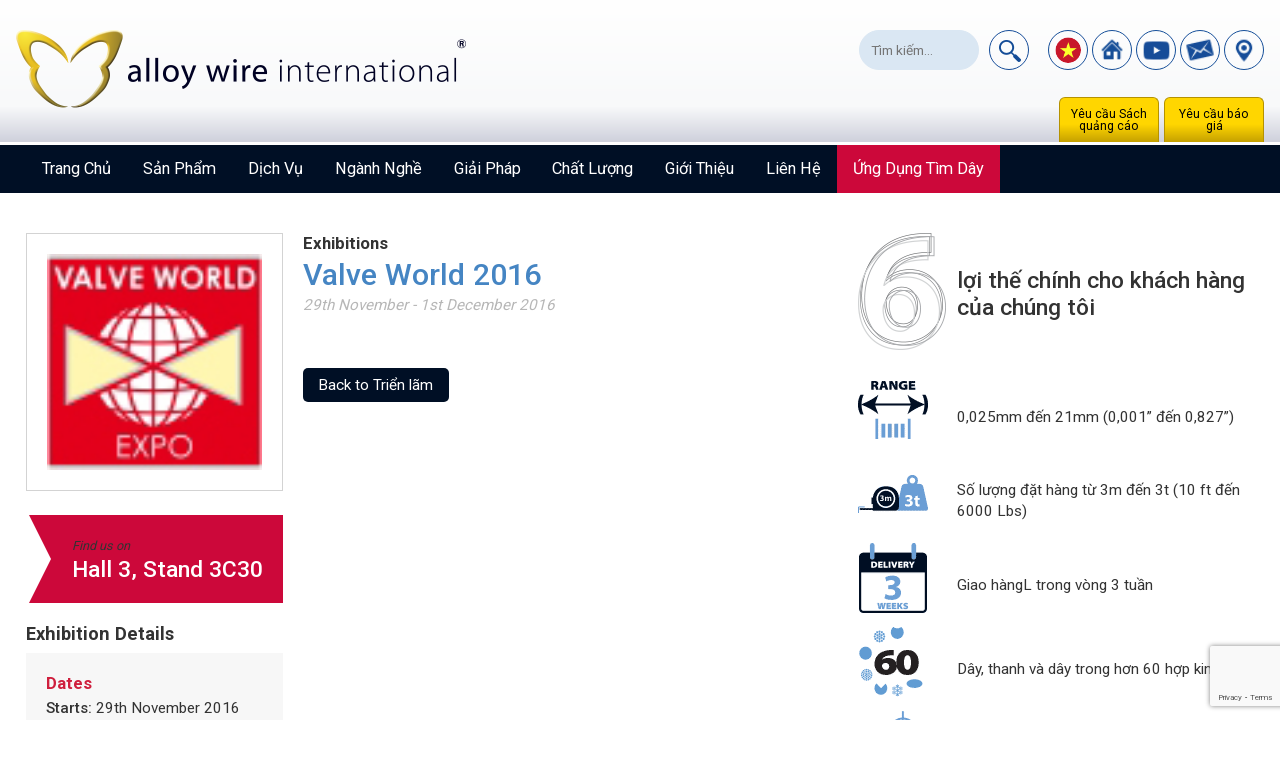

--- FILE ---
content_type: text/html; charset=UTF-8
request_url: https://www.alloywire.vn/valve-world-2016/
body_size: 14903
content:
<!DOCTYPE html>
<html lang="vi">
 
<head>
	<!-- Google Tag Manager -->
	<script>(function(w,d,s,l,i){w[l]=w[l]||[];w[l].push({'gtm.start':
	new Date().getTime(),event:'gtm.js'});var f=d.getElementsByTagName(s)[0],
	j=d.createElement(s),dl=l!='dataLayer'?'&l='+l:'';j.async=true;j.src=
	'https://www.googletagmanager.com/gtm.js?id='+i+dl;f.parentNode.insertBefore(j,f);
	})(window,document,'script','dataLayer','GTM-5CXNB3H');</script>
	<!-- End Google Tag Manager -->
	
    <meta charset="UTF-8">
    <meta name="viewport" content="width=device-width, initial-scale=1, maximum-scale=1, minimum-scale=1">
    <meta name="google-site-verification" content="A_iOo5uUceQ86IlgdDGEnn0DRsUPGkxvIdvgA3uWhK8" />
    <meta name="google-site-verification" content="ytq6_3vvpRik3Dg-UtM27rVLRn5bAlKWBf0HGpOWxMU" />
    <title>Valve World 2016 | </title>
    
    <link rel="alternate" href="https://www.alloywire.com/valve-world-2016/" hreflang="en-GB" />
<link rel="alternate" href="https://www.alloywire.us.com/valve-world-2016/" hreflang="en-US" />
<link rel="alternate" href="https://www.alloywire.it/valve-world-2016/" hreflang="it-IT" />
<link rel="alternate" href="https://www.alloywire.de/valve-world-2016/" hreflang="de-DE" />
<link rel="alternate" href="https://www.alloywire.es/valve-world-2016/" hreflang="es-ES" />
<link rel="alternate" href="https://www.alloywire.jp/valve-world-2016/" hreflang="ja-JP" />
<link rel="alternate" href="https://www.alloywire-au.com/valve-world-2016/" hreflang="en-AU" />
<link rel="alternate" href="https://www.alloywire.ae/valve-world-2016/" hreflang="ar" />
<link rel="alternate" href="https://www.alloywire.ch/valve-world-2016/" hreflang="zh" />
<link rel="alternate" href="https://www.alloywire.co.za/valve-world-2016/" hreflang="en-ZA" />
<link rel="alternate" href="https://www.alloywire.pt/valve-world-2016/" hreflang="pt-PT" />
<link rel="alternate" href="https://www.alloywire.in/valve-world-2016/" hreflang="en-IN" />
<link rel="alternate" href="https://www.alloywire.fr/valve-world-2016/" hreflang="fr-FR" />
<link rel="alternate" href="https://www.alloywire.com.br/valve-world-2016/" hreflang="pt-BR" />
<link rel="alternate" href="https://www.alloywireinternational.co.th/valve-world-2016/" hreflang="th-TH" />
<link rel="alternate" href="http://www.alloywire.tw/valve-world-2016/" hreflang="zh-TW" />
<link rel="alternate" href="http://www.alloywire.vn/valve-world-2016/" hreflang="vi-VN" />
<link rel="alternate" href="https://www.alloywire.co.id/valve-world-2016/" hreflang="id-ID" />
<link rel="alternate" href="https://www.alloywire.com.tr/valve-world-2016/" hreflang="tr-TR" />
<link rel="alternate" href="https://www.alloywire.sg/valve-world-2016/" hreflang="en-SG" />
<link rel="alternate" href="https://www.alloywire.ru/valve-world-2016/" hreflang="ru-RU" /> 
    
    <meta name='robots' content='max-image-preview:large' />
<link rel='dns-prefetch' href='//maps.google.com' />
<link rel='dns-prefetch' href='//cdnjs.cloudflare.com' />
<link rel='dns-prefetch' href='//fonts.googleapis.com' />
<link rel="alternate" title="oNhúng (JSON)" type="application/json+oembed" href="https://www.alloywire.vn/wp-json/oembed/1.0/embed?url=https%3A%2F%2Fwww.alloywire.vn%2Fvalve-world-2016%2F" />
<link rel="alternate" title="oNhúng (XML)" type="text/xml+oembed" href="https://www.alloywire.vn/wp-json/oembed/1.0/embed?url=https%3A%2F%2Fwww.alloywire.vn%2Fvalve-world-2016%2F&#038;format=xml" />
<style id='wp-img-auto-sizes-contain-inline-css' type='text/css'>
img:is([sizes=auto i],[sizes^="auto," i]){contain-intrinsic-size:3000px 1500px}
/*# sourceURL=wp-img-auto-sizes-contain-inline-css */
</style>
<style id='wp-block-library-inline-css' type='text/css'>
:root{--wp-block-synced-color:#7a00df;--wp-block-synced-color--rgb:122,0,223;--wp-bound-block-color:var(--wp-block-synced-color);--wp-editor-canvas-background:#ddd;--wp-admin-theme-color:#007cba;--wp-admin-theme-color--rgb:0,124,186;--wp-admin-theme-color-darker-10:#006ba1;--wp-admin-theme-color-darker-10--rgb:0,107,160.5;--wp-admin-theme-color-darker-20:#005a87;--wp-admin-theme-color-darker-20--rgb:0,90,135;--wp-admin-border-width-focus:2px}@media (min-resolution:192dpi){:root{--wp-admin-border-width-focus:1.5px}}.wp-element-button{cursor:pointer}:root .has-very-light-gray-background-color{background-color:#eee}:root .has-very-dark-gray-background-color{background-color:#313131}:root .has-very-light-gray-color{color:#eee}:root .has-very-dark-gray-color{color:#313131}:root .has-vivid-green-cyan-to-vivid-cyan-blue-gradient-background{background:linear-gradient(135deg,#00d084,#0693e3)}:root .has-purple-crush-gradient-background{background:linear-gradient(135deg,#34e2e4,#4721fb 50%,#ab1dfe)}:root .has-hazy-dawn-gradient-background{background:linear-gradient(135deg,#faaca8,#dad0ec)}:root .has-subdued-olive-gradient-background{background:linear-gradient(135deg,#fafae1,#67a671)}:root .has-atomic-cream-gradient-background{background:linear-gradient(135deg,#fdd79a,#004a59)}:root .has-nightshade-gradient-background{background:linear-gradient(135deg,#330968,#31cdcf)}:root .has-midnight-gradient-background{background:linear-gradient(135deg,#020381,#2874fc)}:root{--wp--preset--font-size--normal:16px;--wp--preset--font-size--huge:42px}.has-regular-font-size{font-size:1em}.has-larger-font-size{font-size:2.625em}.has-normal-font-size{font-size:var(--wp--preset--font-size--normal)}.has-huge-font-size{font-size:var(--wp--preset--font-size--huge)}.has-text-align-center{text-align:center}.has-text-align-left{text-align:left}.has-text-align-right{text-align:right}.has-fit-text{white-space:nowrap!important}#end-resizable-editor-section{display:none}.aligncenter{clear:both}.items-justified-left{justify-content:flex-start}.items-justified-center{justify-content:center}.items-justified-right{justify-content:flex-end}.items-justified-space-between{justify-content:space-between}.screen-reader-text{border:0;clip-path:inset(50%);height:1px;margin:-1px;overflow:hidden;padding:0;position:absolute;width:1px;word-wrap:normal!important}.screen-reader-text:focus{background-color:#ddd;clip-path:none;color:#444;display:block;font-size:1em;height:auto;left:5px;line-height:normal;padding:15px 23px 14px;text-decoration:none;top:5px;width:auto;z-index:100000}html :where(.has-border-color){border-style:solid}html :where([style*=border-top-color]){border-top-style:solid}html :where([style*=border-right-color]){border-right-style:solid}html :where([style*=border-bottom-color]){border-bottom-style:solid}html :where([style*=border-left-color]){border-left-style:solid}html :where([style*=border-width]){border-style:solid}html :where([style*=border-top-width]){border-top-style:solid}html :where([style*=border-right-width]){border-right-style:solid}html :where([style*=border-bottom-width]){border-bottom-style:solid}html :where([style*=border-left-width]){border-left-style:solid}html :where(img[class*=wp-image-]){height:auto;max-width:100%}:where(figure){margin:0 0 1em}html :where(.is-position-sticky){--wp-admin--admin-bar--position-offset:var(--wp-admin--admin-bar--height,0px)}@media screen and (max-width:600px){html :where(.is-position-sticky){--wp-admin--admin-bar--position-offset:0px}}

/*# sourceURL=wp-block-library-inline-css */
</style><style id='global-styles-inline-css' type='text/css'>
:root{--wp--preset--aspect-ratio--square: 1;--wp--preset--aspect-ratio--4-3: 4/3;--wp--preset--aspect-ratio--3-4: 3/4;--wp--preset--aspect-ratio--3-2: 3/2;--wp--preset--aspect-ratio--2-3: 2/3;--wp--preset--aspect-ratio--16-9: 16/9;--wp--preset--aspect-ratio--9-16: 9/16;--wp--preset--color--black: #000000;--wp--preset--color--cyan-bluish-gray: #abb8c3;--wp--preset--color--white: #ffffff;--wp--preset--color--pale-pink: #f78da7;--wp--preset--color--vivid-red: #cf2e2e;--wp--preset--color--luminous-vivid-orange: #ff6900;--wp--preset--color--luminous-vivid-amber: #fcb900;--wp--preset--color--light-green-cyan: #7bdcb5;--wp--preset--color--vivid-green-cyan: #00d084;--wp--preset--color--pale-cyan-blue: #8ed1fc;--wp--preset--color--vivid-cyan-blue: #0693e3;--wp--preset--color--vivid-purple: #9b51e0;--wp--preset--gradient--vivid-cyan-blue-to-vivid-purple: linear-gradient(135deg,rgb(6,147,227) 0%,rgb(155,81,224) 100%);--wp--preset--gradient--light-green-cyan-to-vivid-green-cyan: linear-gradient(135deg,rgb(122,220,180) 0%,rgb(0,208,130) 100%);--wp--preset--gradient--luminous-vivid-amber-to-luminous-vivid-orange: linear-gradient(135deg,rgb(252,185,0) 0%,rgb(255,105,0) 100%);--wp--preset--gradient--luminous-vivid-orange-to-vivid-red: linear-gradient(135deg,rgb(255,105,0) 0%,rgb(207,46,46) 100%);--wp--preset--gradient--very-light-gray-to-cyan-bluish-gray: linear-gradient(135deg,rgb(238,238,238) 0%,rgb(169,184,195) 100%);--wp--preset--gradient--cool-to-warm-spectrum: linear-gradient(135deg,rgb(74,234,220) 0%,rgb(151,120,209) 20%,rgb(207,42,186) 40%,rgb(238,44,130) 60%,rgb(251,105,98) 80%,rgb(254,248,76) 100%);--wp--preset--gradient--blush-light-purple: linear-gradient(135deg,rgb(255,206,236) 0%,rgb(152,150,240) 100%);--wp--preset--gradient--blush-bordeaux: linear-gradient(135deg,rgb(254,205,165) 0%,rgb(254,45,45) 50%,rgb(107,0,62) 100%);--wp--preset--gradient--luminous-dusk: linear-gradient(135deg,rgb(255,203,112) 0%,rgb(199,81,192) 50%,rgb(65,88,208) 100%);--wp--preset--gradient--pale-ocean: linear-gradient(135deg,rgb(255,245,203) 0%,rgb(182,227,212) 50%,rgb(51,167,181) 100%);--wp--preset--gradient--electric-grass: linear-gradient(135deg,rgb(202,248,128) 0%,rgb(113,206,126) 100%);--wp--preset--gradient--midnight: linear-gradient(135deg,rgb(2,3,129) 0%,rgb(40,116,252) 100%);--wp--preset--font-size--small: 13px;--wp--preset--font-size--medium: 20px;--wp--preset--font-size--large: 36px;--wp--preset--font-size--x-large: 42px;--wp--preset--spacing--20: 0.44rem;--wp--preset--spacing--30: 0.67rem;--wp--preset--spacing--40: 1rem;--wp--preset--spacing--50: 1.5rem;--wp--preset--spacing--60: 2.25rem;--wp--preset--spacing--70: 3.38rem;--wp--preset--spacing--80: 5.06rem;--wp--preset--shadow--natural: 6px 6px 9px rgba(0, 0, 0, 0.2);--wp--preset--shadow--deep: 12px 12px 50px rgba(0, 0, 0, 0.4);--wp--preset--shadow--sharp: 6px 6px 0px rgba(0, 0, 0, 0.2);--wp--preset--shadow--outlined: 6px 6px 0px -3px rgb(255, 255, 255), 6px 6px rgb(0, 0, 0);--wp--preset--shadow--crisp: 6px 6px 0px rgb(0, 0, 0);}:where(.is-layout-flex){gap: 0.5em;}:where(.is-layout-grid){gap: 0.5em;}body .is-layout-flex{display: flex;}.is-layout-flex{flex-wrap: wrap;align-items: center;}.is-layout-flex > :is(*, div){margin: 0;}body .is-layout-grid{display: grid;}.is-layout-grid > :is(*, div){margin: 0;}:where(.wp-block-columns.is-layout-flex){gap: 2em;}:where(.wp-block-columns.is-layout-grid){gap: 2em;}:where(.wp-block-post-template.is-layout-flex){gap: 1.25em;}:where(.wp-block-post-template.is-layout-grid){gap: 1.25em;}.has-black-color{color: var(--wp--preset--color--black) !important;}.has-cyan-bluish-gray-color{color: var(--wp--preset--color--cyan-bluish-gray) !important;}.has-white-color{color: var(--wp--preset--color--white) !important;}.has-pale-pink-color{color: var(--wp--preset--color--pale-pink) !important;}.has-vivid-red-color{color: var(--wp--preset--color--vivid-red) !important;}.has-luminous-vivid-orange-color{color: var(--wp--preset--color--luminous-vivid-orange) !important;}.has-luminous-vivid-amber-color{color: var(--wp--preset--color--luminous-vivid-amber) !important;}.has-light-green-cyan-color{color: var(--wp--preset--color--light-green-cyan) !important;}.has-vivid-green-cyan-color{color: var(--wp--preset--color--vivid-green-cyan) !important;}.has-pale-cyan-blue-color{color: var(--wp--preset--color--pale-cyan-blue) !important;}.has-vivid-cyan-blue-color{color: var(--wp--preset--color--vivid-cyan-blue) !important;}.has-vivid-purple-color{color: var(--wp--preset--color--vivid-purple) !important;}.has-black-background-color{background-color: var(--wp--preset--color--black) !important;}.has-cyan-bluish-gray-background-color{background-color: var(--wp--preset--color--cyan-bluish-gray) !important;}.has-white-background-color{background-color: var(--wp--preset--color--white) !important;}.has-pale-pink-background-color{background-color: var(--wp--preset--color--pale-pink) !important;}.has-vivid-red-background-color{background-color: var(--wp--preset--color--vivid-red) !important;}.has-luminous-vivid-orange-background-color{background-color: var(--wp--preset--color--luminous-vivid-orange) !important;}.has-luminous-vivid-amber-background-color{background-color: var(--wp--preset--color--luminous-vivid-amber) !important;}.has-light-green-cyan-background-color{background-color: var(--wp--preset--color--light-green-cyan) !important;}.has-vivid-green-cyan-background-color{background-color: var(--wp--preset--color--vivid-green-cyan) !important;}.has-pale-cyan-blue-background-color{background-color: var(--wp--preset--color--pale-cyan-blue) !important;}.has-vivid-cyan-blue-background-color{background-color: var(--wp--preset--color--vivid-cyan-blue) !important;}.has-vivid-purple-background-color{background-color: var(--wp--preset--color--vivid-purple) !important;}.has-black-border-color{border-color: var(--wp--preset--color--black) !important;}.has-cyan-bluish-gray-border-color{border-color: var(--wp--preset--color--cyan-bluish-gray) !important;}.has-white-border-color{border-color: var(--wp--preset--color--white) !important;}.has-pale-pink-border-color{border-color: var(--wp--preset--color--pale-pink) !important;}.has-vivid-red-border-color{border-color: var(--wp--preset--color--vivid-red) !important;}.has-luminous-vivid-orange-border-color{border-color: var(--wp--preset--color--luminous-vivid-orange) !important;}.has-luminous-vivid-amber-border-color{border-color: var(--wp--preset--color--luminous-vivid-amber) !important;}.has-light-green-cyan-border-color{border-color: var(--wp--preset--color--light-green-cyan) !important;}.has-vivid-green-cyan-border-color{border-color: var(--wp--preset--color--vivid-green-cyan) !important;}.has-pale-cyan-blue-border-color{border-color: var(--wp--preset--color--pale-cyan-blue) !important;}.has-vivid-cyan-blue-border-color{border-color: var(--wp--preset--color--vivid-cyan-blue) !important;}.has-vivid-purple-border-color{border-color: var(--wp--preset--color--vivid-purple) !important;}.has-vivid-cyan-blue-to-vivid-purple-gradient-background{background: var(--wp--preset--gradient--vivid-cyan-blue-to-vivid-purple) !important;}.has-light-green-cyan-to-vivid-green-cyan-gradient-background{background: var(--wp--preset--gradient--light-green-cyan-to-vivid-green-cyan) !important;}.has-luminous-vivid-amber-to-luminous-vivid-orange-gradient-background{background: var(--wp--preset--gradient--luminous-vivid-amber-to-luminous-vivid-orange) !important;}.has-luminous-vivid-orange-to-vivid-red-gradient-background{background: var(--wp--preset--gradient--luminous-vivid-orange-to-vivid-red) !important;}.has-very-light-gray-to-cyan-bluish-gray-gradient-background{background: var(--wp--preset--gradient--very-light-gray-to-cyan-bluish-gray) !important;}.has-cool-to-warm-spectrum-gradient-background{background: var(--wp--preset--gradient--cool-to-warm-spectrum) !important;}.has-blush-light-purple-gradient-background{background: var(--wp--preset--gradient--blush-light-purple) !important;}.has-blush-bordeaux-gradient-background{background: var(--wp--preset--gradient--blush-bordeaux) !important;}.has-luminous-dusk-gradient-background{background: var(--wp--preset--gradient--luminous-dusk) !important;}.has-pale-ocean-gradient-background{background: var(--wp--preset--gradient--pale-ocean) !important;}.has-electric-grass-gradient-background{background: var(--wp--preset--gradient--electric-grass) !important;}.has-midnight-gradient-background{background: var(--wp--preset--gradient--midnight) !important;}.has-small-font-size{font-size: var(--wp--preset--font-size--small) !important;}.has-medium-font-size{font-size: var(--wp--preset--font-size--medium) !important;}.has-large-font-size{font-size: var(--wp--preset--font-size--large) !important;}.has-x-large-font-size{font-size: var(--wp--preset--font-size--x-large) !important;}
/*# sourceURL=global-styles-inline-css */
</style>

<style id='classic-theme-styles-inline-css' type='text/css'>
/*! This file is auto-generated */
.wp-block-button__link{color:#fff;background-color:#32373c;border-radius:9999px;box-shadow:none;text-decoration:none;padding:calc(.667em + 2px) calc(1.333em + 2px);font-size:1.125em}.wp-block-file__button{background:#32373c;color:#fff;text-decoration:none}
/*# sourceURL=/wp-includes/css/classic-themes.min.css */
</style>
<link rel='stylesheet' id='contact-form-7-css' href='https://www.alloywire.vn/wp-content/plugins/contact-form-7/includes/css/styles.css?ver=6.1.4' type='text/css' media='all' />
<link rel='stylesheet' id='base-font-css' href='https://fonts.googleapis.com/css?family=Roboto:300,400,500,700' type='text/css' media='all' />
<link rel='stylesheet' id='base-style-css' href='https://www.alloywire.vn/wp-content/themes/simple-theme/css/style.css?ver=1.0.11' type='text/css' media='all' />
<link rel='stylesheet' id='fancybox-css-css' href='https://cdnjs.cloudflare.com/ajax/libs/fancybox/3.3.5/jquery.fancybox.min.css?ver=6.9' type='text/css' media='all' />
<link rel="https://api.w.org/" href="https://www.alloywire.vn/wp-json/" /><link rel="alternate" title="JSON" type="application/json" href="https://www.alloywire.vn/wp-json/wp/v2/posts/1116" /><link rel="EditURI" type="application/rsd+xml" title="RSD" href="https://www.alloywire.vn/xmlrpc.php?rsd" />
<meta name="generator" content="WordPress 6.9" />
<link rel="canonical" href="https://www.alloywire.vn/valve-world-2016/" />
<link rel='shortlink' href='https://www.alloywire.vn/?p=1116' />
    
    
	<link rel="apple-touch-icon" sizes="180x180" href="https://www.alloywire.vn/wp-content/themes/simple-theme/images/apple-touch-icon.png">
	<link rel="icon" type="image/png" href="https://www.alloywire.vn/wp-content/themes/simple-theme/images/favicon-32x32.png" sizes="32x32">
	<link rel="icon" type="image/png" href="https://www.alloywire.vn/wp-content/themes/simple-theme/images/favicon-16x16.png" sizes="16x16">
	<link rel="manifest" href="https://www.alloywire.vn/wp-content/themes/simple-theme/images/manifest.json">
	<link rel="mask-icon" href="https://www.alloywire.vn/wp-content/themes/simple-theme/images/safari-pinned-tab.svg" color="#000f26">
	<meta name="apple-mobile-web-app-title" content="Alloy Wire">
	<meta name="application-name" content="Alloy Wire">
	<meta name="theme-color" content="#000f26">
	
		
</head>

<body class="wp-singular post-template-default single single-post postid-1116 single-format-standard wp-theme-simple-theme masthead-fixed singular">
	
<!-- Google Tag Manager (noscript) -->
	<noscript><iframe src="https://www.googletagmanager.com/ns.html?id=GTM-5CXNB3H"
	height="0" width="0" style="display:none;visibility:hidden"></iframe></noscript>
<!-- End Google Tag Manager (noscript) -->

<!-- header area including menu -->

	<div class="location-box-cover hide"></div>
	<div class="location-box light-blue-bg hide">
		<div class="wrap">
			<div class="left20 pad30 text-center">
				<img src="https://www.alloywire.vn/wp-content/uploads/2019/04/vietnam-flag.png" alt="Alloy Wire" />
			</div>
			<div class="left80 pad20">
				<h2 class="pad10">Thông tin liên lạc</h2>
				<div class="left50 pad10">
					<address>1002 HH1B – Gia Thuy – Long Bien – Hanoi – Vietnam</address>
				</div>
				<div class="left50 pad10">
					<p>                        
													Tel: +84 98 330 9484<br/> 
						 

						 

													E-Mail: <a href="mailto:trieuson@alloywire.com">trieuson@alloywire.com</a>
						 
					</p>
				</div>
				<div class="clear"></div>
			</div>
			<div class="clear"></div>
			<div class="close-location-box">
				&utrif; 
			</div>
		</div>
	</div>
	
	<header id="header">
		<div class="white-grad-top rel">
			<div class="wrap padt30 padb30">
				<div class="right">
					<form role="search" method="get" class="search-form" action="https://www.alloywire.vn/">
    
    <div class="left66">
        <div class="padr10">
            <input type="search" class="search-field" placeholder="Tìm kiếm..." value="" name="s" />
        </div>
    </div>
    <div class="left33">
        <input type="submit" class="search-submit" value="Tìm kiếm" />
    </div>
    <div class="clear"></div>
	
</form>					
					<a href="#" class="icon modal-button" rel="languages">
						<img src="https://www.alloywire.vn/wp-content/uploads/2019/04/vietnam-flag.png" alt="thay đổi ngôn ngữ" title="thay đổi ngôn ngữ"  style="padding: 6px;"/>
					</a>
					
					<a class="icon" href="./">
						<img alt="Alloywire" src="https://www.alloywire.vn/wp-content/themes/simple-theme/images/icon-home.png" title="Quay lại trang chủ" />
					</a>
					<a class="icon" href="https://www.youtube.com/watch?v=KbmEXDyD-rM" data-fancybox>
						<img alt="Alloywire" src="https://www.alloywire.vn/wp-content/themes/simple-theme/images/icon-video.png" title="Xem video doanh nghiệp của chúng tôi"/>
					</a>
					<!--
					 <a id="dropdown" rel="info" class="icon" href="#">
						<img alt="Alloy Wire location" src="https://www.alloywire.vn/wp-content/themes/simple-theme/images/icon-location.png" title="Contact Information" id="dropdown">
					</a>
					-->
					<a class="icon" href="https://www.alloywire.vn/international-contacts/">
						<img alt="Contact Alloy Wire" src="https://www.alloywire.vn/wp-content/themes/simple-theme/images/icon-email.png" title="Tiếp xúc Alloy Wire">
					</a>
					<a class="icon location-box-button" href="#">
						<img src="https://www.alloywire.vn/wp-content/themes/simple-theme/images/icon-location.png" title="Thông tin liên lạc">
					</a>
				</div>
				<div class='site-title left'>
					<a href='https://www.alloywire.vn/'>
						<img src="https://www.alloywire.vn/wp-content/themes/simple-theme/images/logo.png" alt="Alloy Wire" />	
					</a>
				</div>
				<div class="clear"></div>
				<div id="tabs">
					<a href="https://www.alloywire.vn/request-a-quote/">Yêu cầu báo giá</a> 
					<a href="https://www.alloywire.vn/request-a-brochure/">Yêu cầu Sách quảng cáo</a>
				</div>
			</div>
			<div class="clear"></div>
			<div class="mobile-show">
				<a href="https://www.alloywire.vn/app/">
					<div class="pad10 red-bg white text-center">
						<strong>Nhấp vào Ứng dụng Tìm kiếm dây MỚI của chúng tôi</strong>
					</div>
				</a>
			</div>
		</div>
		<div class="dblue-bg">
			<!-- menu -->
			<div id="menu">
				<div class="wrap padlr10">
				<div class="menu-icon rel">
					<div class="icon-wrap">
						<span></span>
						<span></span>
						<span></span>
					</div>
				</div>
				<div class="clear"></div>
				<div class="menu-menu-1-container"><ul id="menu-menu-1" class="menu"><li id="menu-item-2255" class="menu-item menu-item-type-post_type menu-item-object-page menu-item-home menu-item-2255"><a href="https://www.alloywire.vn/">Trang chủ</a></li>
<li id="menu-item-162" class="menu-item menu-item-type-custom menu-item-object-custom menu-item-has-children menu-item-162"><a href="#">Sản phẩm</a>
<ul class="sub-menu">
	<li id="menu-item-2254" class="menu-item menu-item-type-post_type_archive menu-item-object-products menu-item-2254"><a href="https://www.alloywire.vn/products/">Dây hợp kim Niken</a></li>
	<li id="menu-item-441" class="menu-item menu-item-type-post_type menu-item-object-page menu-item-441"><a href="https://www.alloywire.vn/electrical-resistance-wire-hot-cutting-wire/">Thép điện trở &#038; Thép cắt nóng</a></li>
	<li id="menu-item-196" class="menu-item menu-item-type-post_type menu-item-object-page menu-item-196"><a href="https://www.alloywire.vn/round-wire/">Dây tròn</a></li>
	<li id="menu-item-195" class="menu-item menu-item-type-post_type menu-item-object-page menu-item-195"><a href="https://www.alloywire.vn/flat-wire-ribbon-foil-tape/">Dây dẹt – Dải / Phoi / Băng</a></li>
	<li id="menu-item-194" class="menu-item menu-item-type-post_type menu-item-object-page menu-item-194"><a href="https://www.alloywire.vn/shaped-wire/">Dây hình</a></li>
	<li id="menu-item-221" class="menu-item menu-item-type-post_type menu-item-object-page menu-item-221"><a href="https://www.alloywire.vn/wire-rope-strand/">Dây &#038; Bó</a></li>
	<li id="menu-item-528" class="menu-item menu-item-type-post_type menu-item-object-page menu-item-528"><a href="https://www.alloywire.vn/alloy-wire-selector/">Bộ chọn Dây hợp kim</a></li>
	<li id="menu-item-1046" class="menu-item menu-item-type-post_type menu-item-object-page menu-item-1046"><a href="https://www.alloywire.vn/datasheets/">Bảng dữ liệu kỹ thuật</a></li>
</ul>
</li>
<li id="menu-item-82" class="menu-item menu-item-type-custom menu-item-object-custom menu-item-has-children menu-item-82"><a href="#">Dịch vụ</a>
<ul class="sub-menu">
	<li id="menu-item-4502" class="menu-item menu-item-type-post_type menu-item-object-page menu-item-4502"><a href="https://www.alloywire.vn/sau-loi-the-chinh/">Sáu lợi thế chính</a></li>
	<li id="menu-item-134" class="menu-item menu-item-type-post_type menu-item-object-page menu-item-134"><a href="https://www.alloywire.vn/order-quantities/">Số lượng đặt hàng</a></li>
	<li id="menu-item-125" class="menu-item menu-item-type-post_type menu-item-object-page menu-item-125"><a href="https://www.alloywire.vn/coils-spools-lengths/">Thép cuộn / Ống cuộn / Thép dài</a></li>
	<li id="menu-item-126" class="menu-item menu-item-type-post_type menu-item-object-page menu-item-126"><a href="https://www.alloywire.vn/delivery-times/">Thời gian giao hàng</a></li>
	<li id="menu-item-127" class="menu-item menu-item-type-post_type menu-item-object-page menu-item-127"><a href="https://www.alloywire.vn/emergency-manufacturing-service/">Dịch vụ sản xuất khẩn cấp</a></li>
	<li id="menu-item-4685" class="menu-item menu-item-type-post_type menu-item-object-page menu-item-4685"><a href="https://www.alloywire.vn/research-development-support/">Hỗ trợ Nghiên cứu và Phát triển (R&#038;D)</a></li>
	<li id="menu-item-128" class="menu-item menu-item-type-post_type menu-item-object-page menu-item-128"><a href="https://www.alloywire.vn/re-drawing-customers-wire/">Vẽ lại thiết kế thép của khách hàng</a></li>
	<li id="menu-item-130" class="menu-item menu-item-type-post_type menu-item-object-page menu-item-130"><a href="https://www.alloywire.vn/weight-to-length-conversion/">Chuyển đổi từ trọng lượng thành chiều dài</a></li>
	<li id="menu-item-129" class="menu-item menu-item-type-post_type menu-item-object-page menu-item-129"><a href="https://www.alloywire.vn/size-conversion-table/">Bảng chuyển đổi kích thước thép</a></li>
</ul>
</li>
<li id="menu-item-808" class="menu-item menu-item-type-custom menu-item-object-custom menu-item-has-children menu-item-808"><a href="#">Ngành nghề</a>
<ul class="sub-menu">
	<li id="menu-item-809" class="menu-item menu-item-type-taxonomy menu-item-object-applications menu-item-809"><a href="https://www.alloywire.vn/applications/aerospace/">Hàng không vũ trụ</a></li>
	<li id="menu-item-924" class="menu-item menu-item-type-taxonomy menu-item-object-applications menu-item-924"><a href="https://www.alloywire.vn/applications/automotive/">Ô tô</a></li>
	<li id="menu-item-927" class="menu-item menu-item-type-taxonomy menu-item-object-applications menu-item-927"><a href="https://www.alloywire.vn/applications/chemical-processing/">Xử lý hóa chất</a></li>
	<li id="menu-item-928" class="menu-item menu-item-type-taxonomy menu-item-object-applications menu-item-928"><a href="https://www.alloywire.vn/applications/electrical-electronic/">Điện và Điện tử</a></li>
	<li id="menu-item-923" class="menu-item menu-item-type-taxonomy menu-item-object-applications menu-item-923"><a href="https://www.alloywire.vn/applications/engineering/">Kỹ thuật</a></li>
	<li id="menu-item-929" class="menu-item menu-item-type-taxonomy menu-item-object-applications menu-item-929"><a href="https://www.alloywire.vn/applications/food/">Thực phẩm</a></li>
	<li id="menu-item-930" class="menu-item menu-item-type-taxonomy menu-item-object-applications menu-item-930"><a href="https://www.alloywire.vn/applications/marine/">Hàng hải</a></li>
	<li id="menu-item-931" class="menu-item menu-item-type-taxonomy menu-item-object-applications menu-item-931"><a href="https://www.alloywire.vn/applications/nuclear/">Hạt nhân</a></li>
	<li id="menu-item-932" class="menu-item menu-item-type-taxonomy menu-item-object-applications menu-item-932"><a href="https://www.alloywire.vn/applications/oil-gas/">Dầu khí</a></li>
	<li id="menu-item-4686" class="menu-item menu-item-type-taxonomy menu-item-object-applications menu-item-4686"><a href="https://www.alloywire.vn/applications/medical/">Y tế</a></li>
	<li id="menu-item-933" class="menu-item menu-item-type-taxonomy menu-item-object-applications menu-item-933"><a href="https://www.alloywire.vn/applications/packaging/">Bao bì đóng gói</a></li>
	<li id="menu-item-926" class="menu-item menu-item-type-taxonomy menu-item-object-applications menu-item-926"><a href="https://www.alloywire.vn/applications/petrochemical/">Hóa dầu</a></li>
	<li id="menu-item-934" class="menu-item menu-item-type-taxonomy menu-item-object-applications menu-item-934"><a href="https://www.alloywire.vn/applications/pharmaceutical/">Dược phẩm</a></li>
	<li id="menu-item-935" class="menu-item menu-item-type-taxonomy menu-item-object-applications menu-item-935"><a href="https://www.alloywire.vn/applications/power-generation/">Sản xuất điện</a></li>
	<li id="menu-item-925" class="menu-item menu-item-type-taxonomy menu-item-object-applications menu-item-925"><a href="https://www.alloywire.vn/applications/rail/">Đường sắt</a></li>
	<li id="menu-item-936" class="menu-item menu-item-type-taxonomy menu-item-object-applications menu-item-936"><a href="https://www.alloywire.vn/applications/space/">Vũ trụ</a></li>
	<li id="menu-item-2778" class="menu-item menu-item-type-taxonomy menu-item-object-applications menu-item-2778"><a href="https://www.alloywire.vn/applications/spring-wire/">Dây lò xo</a></li>
</ul>
</li>
<li id="menu-item-1183" class="menu-item menu-item-type-custom menu-item-object-custom menu-item-has-children menu-item-1183"><a href="#">Giải pháp</a>
<ul class="sub-menu">
	<li id="menu-item-1184" class="menu-item menu-item-type-taxonomy menu-item-object-properties menu-item-1184"><a href="https://www.alloywire.vn/properties/heat-resistant/">Chịu nhiệt</a></li>
	<li id="menu-item-1185" class="menu-item menu-item-type-taxonomy menu-item-object-properties menu-item-1185"><a href="https://www.alloywire.vn/properties/corrosion-resistant/">Chịu ăn mòn</a></li>
	<li id="menu-item-1186" class="menu-item menu-item-type-taxonomy menu-item-object-properties menu-item-1186"><a href="https://www.alloywire.vn/properties/water-resistant/">Chống nước</a></li>
	<li id="menu-item-1187" class="menu-item menu-item-type-taxonomy menu-item-object-properties menu-item-1187"><a href="https://www.alloywire.vn/properties/strength/">Cường độ</a></li>
	<li id="menu-item-1188" class="menu-item menu-item-type-taxonomy menu-item-object-properties menu-item-1188"><a href="https://www.alloywire.vn/properties/sub-zero/">Phụ không</a></li>
	<li id="menu-item-1189" class="menu-item menu-item-type-taxonomy menu-item-object-properties menu-item-1189"><a href="https://www.alloywire.vn/properties/controlled-low-expansion/">Kiểm soát / Nở ít</a></li>
	<li id="menu-item-1190" class="menu-item menu-item-type-taxonomy menu-item-object-properties menu-item-1190"><a href="https://www.alloywire.vn/properties/electrical-electronic/">Điện và Điện tử</a></li>
	<li id="menu-item-1191" class="menu-item menu-item-type-taxonomy menu-item-object-properties menu-item-1191"><a href="https://www.alloywire.vn/properties/electrical-resistance-wire/">Thép điện trở</a></li>
	<li id="menu-item-1192" class="menu-item menu-item-type-taxonomy menu-item-object-properties menu-item-1192"><a href="https://www.alloywire.vn/properties/hot-cutting-sealing/">Cắt và hàn nóng</a></li>
	<li id="menu-item-1193" class="menu-item menu-item-type-taxonomy menu-item-object-properties menu-item-1193"><a href="https://www.alloywire.vn/properties/specific-applications/">Ứng dụng cụ thể</a></li>
</ul>
</li>
<li id="menu-item-131" class="menu-item menu-item-type-custom menu-item-object-custom menu-item-has-children menu-item-131"><a href="#">Chất lượng</a>
<ul class="sub-menu">
	<li id="menu-item-135" class="menu-item menu-item-type-post_type menu-item-object-page menu-item-135"><a href="https://www.alloywire.vn/quality-testing/">Chất lượng &#038; Kiểm tra</a></li>
	<li id="menu-item-136" class="menu-item menu-item-type-post_type menu-item-object-page menu-item-136"><a href="https://www.alloywire.vn/downloads/">Tải về</a></li>
	<li id="menu-item-137" class="menu-item menu-item-type-post_type menu-item-object-page menu-item-137"><a href="https://www.alloywire.vn/tolerances/">Dung Sai</a></li>
	<li id="menu-item-138" class="menu-item menu-item-type-post_type menu-item-object-page menu-item-138"><a href="https://www.alloywire.vn/glossary/">Thuật ngữ</a></li>
</ul>
</li>
<li id="menu-item-81" class="menu-item menu-item-type-custom menu-item-object-custom menu-item-has-children menu-item-81"><a href="#">Giới thiệu</a>
<ul class="sub-menu">
	<li id="menu-item-133" class="menu-item menu-item-type-post_type menu-item-object-page menu-item-133"><a href="https://www.alloywire.vn/about-alloy-wire-international/">Giới thiệu Alloy Wire International</a></li>
	<li id="menu-item-4547" class="menu-item menu-item-type-custom menu-item-object-custom menu-item-4547"><a target="_blank" href="https://www.alloywire.com/media/news/">Tin tức</a></li>
	<li id="menu-item-4548" class="menu-item menu-item-type-custom menu-item-object-custom menu-item-4548"><a target="_blank" href="https://www.alloywire.com/media/exhibitions/">Triển lãm</a></li>
	<li id="menu-item-4549" class="menu-item menu-item-type-custom menu-item-object-custom menu-item-4549"><a target="_blank" href="https://www.alloywire.com/newsletters/">Bản tin</a></li>
	<li id="menu-item-580" class="menu-item menu-item-type-taxonomy menu-item-object-category menu-item-580"><a href="https://www.alloywire.vn/media/case-studies/">Nghiên cứu điển hình</a></li>
</ul>
</li>
<li id="menu-item-178" class="menu-item menu-item-type-custom menu-item-object-custom menu-item-has-children menu-item-178"><a href="#">Liên hệ</a>
<ul class="sub-menu">
	<li id="menu-item-2201" class="menu-item menu-item-type-post_type menu-item-object-page menu-item-2201"><a href="https://www.alloywire.vn/international-contacts/">Liên hệ quốc tế</a></li>
	<li id="menu-item-601" class="menu-item menu-item-type-post_type menu-item-object-page menu-item-601"><a href="https://www.alloywire.vn/request-a-brochure/">Yêu cầu sách giới thiệu</a></li>
	<li id="menu-item-3582" class="menu-item menu-item-type-post_type menu-item-object-page menu-item-3582"><a href="https://www.alloywire.vn/request-a-quote/">Yêu cầu báo giá</a></li>
	<li id="menu-item-281" class="menu-item menu-item-type-post_type menu-item-object-page menu-item-281"><a href="https://www.alloywire.vn/faq/">Câu hỏi thường gặp</a></li>
</ul>
</li>
<li id="menu-item-1178" class="active menu-item menu-item-type-post_type menu-item-object-page menu-item-1178"><a href="https://www.alloywire.vn/app/">Ứng dụng tìm dây</a></li>
</ul></div>				</div>
			</div>
			<!-- end menu -->    
	</header>


	<div class="clear h20"></div><!-- end header -->
	






	
	 
	 <div class="wrap padb50">

		<div class="padt30">
			 
		</div>
		<div class="left66">
			<div class="left33 pad10">
				<img width="80" height="80" src="https://www.alloywire.vn/wp-content/uploads/2017/01/2015-02-25-valveworld.jpg" class="full-img border pad20 wp-post-image" alt="" decoding="async" />									<div class="padt20">
						<div class="red-bg pad20 stand">
							<p class="nopad"><em><small>Find us on</small></em></p>
							<h3 class="h2 white nopad">Hall 3, Stand 3C30</h3>
						</div>
					</div> 
								<div class="padt20">
					<h4 class="strong">Exhibition Details</h4>
					<div class="grey-bg pad20">

																			<h5 class="red">Dates</h5>
							<p>
								<strong>Starts:</strong> 29th November 2016<br/>
								<strong>Ends:</strong> 1st December 2016							</p>
											</div>
				</div>
				<div class="padt20">
					<a href="http://www.valveworldexpo.com" target="_blank" class="strong block text-center button yellow-button float-none">
						Visit Exhibition Site for Tickets
					</a>
				</div>
			</div>
			<div class="left66 pad10 the-content">
				<div class="padb30">
					<h5 class="nomarg"><a href="https://www.alloywire.vn/media/exhibitions/">Exhibitions</a></h5>
					<h1 class="nopad blue">Valve World 2016</h1>
					<p class="nopad grey"><small><em>29th November - 1st December 2016</em></small></p>
				</div>
								<div class="padt20">

					<a href="https://www.alloywire.vn/media/exhibitions/" class="button">Back to Triển lãm</a>
				</div>
				<div class="clear"></div>
			</div>
			<div class="clear"></div>
		</div>

		<div class="left33 pad10">
			<div class="key-advantages">
	<div class="left25" data-mh="sidebar">
		<img src="https://www.alloywire.vn/wp-content/themes/simple-theme/images/icon-6.png" alt="lợi thế chính cho khách hàng của chúng tôi" />
		<div class="clear"></div>
	</div>
	<div class="left75" data-mh="sidebar">
		<h3 class="nopad vertical-align">lợi thế chính cho khách hàng của chúng tôi</h3>
	</div>
	<div class="clear"></div>

	<div class="padtb20">
		<div class="left25 padb10" data-mh="reason">
			<img src="https://www.alloywire.vn/wp-content/themes/simple-theme/images/icon-range.png" alt="0,025mm đến 21mm (0,001” đến 0,827”)"/>
		</div>
		<div class="left75" data-mh="reason"><p class="nopad vertical-align">0,025mm đến 21mm (0,001” đến 0,827”)</p></div>
		<div class="clear"></div>

		<div class="left25 padb10" data-mh="reason">
			<img src="https://www.alloywire.vn/wp-content/themes/simple-theme/images/icon-quantity.png" alt="Số lượng đặt hàng từ 3m đến 3t (10 ft đến 6000 Lbs)"/>
		</div>
		<div class="left75" data-mh="reason"><p class="nopad vertical-align">Số lượng đặt hàng từ 3m đến 3t (10 ft đến 6000 Lbs)</p></div>
		<div class="clear"></div>

		<div class="left25 padb10" data-mh="reason">
			<img src="https://www.alloywire.vn/wp-content/themes/simple-theme/images/icon-delivery.png" alt="Giao hàngL trong vòng 3 tuần"/>
		</div>
		<div class="left75" data-mh="reason"><p class="nopad vertical-align">Giao hàngL trong vòng 3 tuần</p></div>
		<div class="clear"></div>

		<div class="left25 padb10" data-mh="reason">
			<img src="https://www.alloywire.vn/wp-content/themes/simple-theme/images/icon-alloys.png" alt="Dây, thanh và dây trong hơn 60 hợp kim"/>
		</div>
		<div class="left75" data-mh="reason"><p class="nopad vertical-align">Dây, thanh và dây trong hơn 60 hợp kim</p></div>
		<div class="clear"></div>

		<div class="left25 padb10" data-mh="reason">
			<img src="https://www.alloywire.vn/wp-content/themes/simple-theme/images/icon-specification.png" alt="Thép theo thông số kỹ thuật của quý khách"/>
		</div>
		<div class="left75" data-mh="reason"><p class="nopad vertical-align">Thép theo thông số kỹ thuật của quý khách</p></div>
		<div class="clear"></div>

		<div class="left25 padb10" data-mh="reason">
			<img src="https://www.alloywire.vn/wp-content/themes/simple-theme/images/icon-ems.png" alt="Có dịch vụ E.M.S"/>
		</div>
		<div class="left75" data-mh="reason"><p class="nopad vertical-align">Có dịch vụ E.M.S</p></div>
		<div class="clear"></div>
	</div>
</div> 		</div>

		<div class="clear"></div>
	</div>
    



	<footer style="background: white;" class="padb30">
		<div class="accreditations text-center">
			<a href="http://www.urs-certification.co.uk/" target="_blank">
				<img src="https://www.alloywire.vn/wp-content/themes/simple-theme/images/accreditations/iso.jpg" alt="ISO Accreditations">
			</a>
		</div>
	</footer>

	<div class="dblue-bg contact-box">
		<div class="wrap">
			<div class="left" data-mh>
				<h4 class="padtb25 yellow">
					<img src="https://www.alloywire.vn/wp-content/themes/simple-theme/images/icon-logo-50.png" alt="Alloy Wire" class="left padr10" />
					<div class="padtb15 left">Liên hệ với chúng tôi để biết thêm chi tiết</div>
					<div class="clear"></div>
				</h4>
			</div>
			<div class="right pad20" data-mh>
				<a href="https://www.alloywire.vn" class="icon white block left vertical-align pad5">
					<img src="https://www.alloywire.vn/wp-content/themes/simple-theme/images/icon-white-home.png" alt="Quay lại trang chủ" title="Quay lại trang chủ">
				</a>
				<a href="https://www.alloywire.vn/international-contacts/" class="icon white block left vertical-align pad5">
					<img src="https://www.alloywire.vn/wp-content/themes/simple-theme/images/icon-white-email.png" alt="Tiếp xúc Alloy Wire" title="Tiếp xúc Alloy Wire">
				</a>
				<a href="https://twitter.com/alloywire" target="_blank" class="icon white block left vertical-align pad5">
					<img src="https://www.alloywire.vn/wp-content/themes/simple-theme/images/icon-white-twitter.png" alt="" title="">
				</a>
				<a href="https://www.linkedin.com/company/alloy-wire-international" target="_blank" class="icon white block left vertical-align pad5">
					<img src="https://www.alloywire.vn/wp-content/themes/simple-theme/images/icon-white-linkedin.png" alt="LinkedIn" title="LinkedIn">
				</a>
				<a href="https://www.youtube.com/channel/UCI5UKp853W7ZfeQKqpK9mHQ" target="_blank" class="icon white block left vertical-align pad5">
					<img src="https://www.alloywire.vn/wp-content/themes/simple-theme/images/icon-white-video.png" alt="YouTube" title="YouTube">
				</a>
				<a href="https://www.alloywire.vn/request-a-brochure/" class="icon white block left vertical-align pad5">
					<img src="https://www.alloywire.vn/wp-content/themes/simple-theme/images/icon-white-brochure.png" alt="Yêu cầu Sách quảng cáo" title="Yêu cầu Sách quảng cáo">
				</a>				
			</div>
			<div class="clear"></div>
		</div>
	</div>

	<!-- footer -->
	<footer id="footer" class="light-grey-bg">

	   <!-- grey footer area here -->
		<div class="padt50 padb20">
			<div class="wrap">


				<div class="left50">
					<h4 class="padb10">Alloy Wire International</h4>
					<address>1002 HH1B – Gia Thuy – Long Bien – Hanoi – Vietnam</address>
					<p>                        
													Tel: +84 98 330 9484 | 
						 

						 

													<a href="mailto:trieuson@alloywire.com">trieuson@alloywire.com</a>
						 
					</p>
					<p>
						<a href="https://www.alloywire.vn/disclaimer">
							Tuyên bố miễn trách nhiệm						</a> | 
						<a href="https://www.alloywire.vn/terms">
							Điều khoản						</a><br/>
						Bản quyền © 2026 Alloy Wire International
					</p>
				</div>
				<div class="left50 text-right">
					<div class="accreditations flex-end">

						<div class="left10">
							<a href="https://www.alloywire.vn/quality-testing" >
								<img src="https://www.alloywire.vn/wp-content/themes/simple-theme/images/accreditations/acc-ancem.png" width="204" height="115" alt="ANCEM"/>
								<p class="nopad">&nbsp;</p>
							</a>
						</div>
						<div class="left10">
							<a href="https://www.alloywire.vn/quality-testing" >
								<img src="https://www.alloywire.vn/wp-content/themes/simple-theme/images/accreditations/acc-bae.png" width="204" height="115" alt="BAE Systems"/>
								<p class="nopad">&nbsp;</p>
							</a>
						</div>
						<div class="left10">
							<a href="https://www.alloywire.vn/quality-testing" >
								<img src="https://www.alloywire.vn/wp-content/themes/simple-theme/images/accreditations/acc-casmi.png" width="204" height="115" alt="Casmi"/>
								<p class="nopad">&nbsp;</p>
							</a>
						</div>
						<div class="left10">
							<a href="https://www.alloywire.vn/quality-testing" >
								<img src="https://www.alloywire.vn/wp-content/themes/simple-theme/images/accreditations/acc-dfars.jpg" width="204" height="115" alt="DFARS"/>
								<p class="nopad">&nbsp;</p>
							</a>
						</div>
						<div class="left10">
							<a href="https://www.alloywire.vn/quality-testing" >
								<img src="https://www.alloywire.vn/wp-content/themes/simple-theme/images/accreditations/ist-logo.jpg" width="204" height="115" alt="IST"/>
								<p class="nopad">&nbsp;</p>
							</a>
						</div>
						<div class="left10">
							<a href="https://www.alloywire.vn/quality-testing" >
								<img src="https://www.alloywire.vn/wp-content/themes/simple-theme/images/accreditations/acc-smi.jpg" width="204" height="115" alt="SMI"/>
								<p class="nopad">&nbsp;</p>
							</a>
						</div>
						<div class="left10">
							<a href="https://www.alloywire.vn/quality-testing" >
								<img src="https://www.alloywire.vn/wp-content/themes/simple-theme/images/accreditations/acc-reach.png" width="204" height="115" alt="Reach & RoHS"/>
								<p class="nopad">&nbsp;</p>
							</a>	
						</div>
                        <div class="left10">
							<a href="https://www.alloywire.vn/quality-testing" >
								<img src="https://www.alloywire.vn/wp-content/themes/simple-theme/images/accreditations/MAA.jpg" width="204" height="115" alt="awia"/>
								<p class="nopad">&nbsp;</p>
							</a>
						</div>
						<div class="left10">
							<a href="https://www.alloywire.vn/quality-testing" >
								<img src="https://www.alloywire.vn/wp-content/themes/simple-theme/images/accreditations/acc-awia.png" width="204" height="115" alt="awia"/>
								<p class="nopad">&nbsp;</p>
							</a>
						</div>
                   	    <div class="left10">
							<a href="https://www.alloywire.vn/quality-testing" >
								<img src="https://www.alloywire.vn/wp-content/themes/simple-theme/images/accreditations/acc-jsma.png" width="204" height="115" alt="JSMA"/>
								<p class="nopad">&nbsp;</p>
							</a>
						</div>
						<div class="clear"></div>

					</div>
				</div>
				<div class="clear"></div>
			</div>

		</div>

	</footer>

    
    <div id="languages" class="modal">
		<div class="container">
			<div class="close">×</div>
			<div class="text-center">
				<h2 class="blue padb20">Chọn một ngôn ngữ</h2>
					 
	
	<!-- launched -->
	<div class="left25 pad10 text-center" data-mh="language">
		<a href="https://www.alloywire.com/" class="icon">
			<img src="https://www.alloywire.vn/wp-content/themes/simple-theme/images/icon-fl-UK.png" alt="English (UK)" title="English (UK)" />
			<br/><small>English</small>
		</a>
	</div>
	<div class="left25 pad10 text-center" data-mh="language">
		<a href="https://www.alloywire.it/" class="icon">
			<img src="https://www.alloywire.vn/wp-content/themes/simple-theme/images/icon-fl-IT.png" alt="Italiano" title="Italiano" />
			<br/><small>Italiano</small>
		</a>
	</div>
	<div class="left25 pad10 text-center" data-mh="language">
		<a href="https://www.alloywire.us.com/" class="icon">
			<img src="https://www.alloywire.vn/wp-content/themes/simple-theme/images/icon-fl-USA.png" alt="USA" title="USA" />
			<br/><small>USA</small>
		</a>
	</div>
	<div class="left25 pad10 text-center" data-mh="language">
		<a href="https://www.alloywire.de/" class="icon">
			<img src="https://www.alloywire.vn/wp-content/themes/simple-theme/images/icon-fl-GER.png" alt="Deutsch" title="Deutsch" />
			<br/><small>Deutsch</small>
		</a>
	</div>
	<div class="left25 pad10 text-center" data-mh="language">
		<a href="https://www.alloywire.pt/" class="icon">
			<img src="https://www.alloywire.vn/wp-content/themes/simple-theme/images/icon-fl-PORT.png" alt="Português" title="Português" />
			<br/><small>Português</small>
		</a>
	</div>
	<div class="left25 pad10 text-center" data-mh="language">
		<a href="https://www.alloywire.com.br/" class="icon">
			<img src="https://www.alloywire.vn/wp-content/themes/simple-theme/images/icon-fl-BRAZ.png" alt="Brazillian" title="Brazillian" />
			<br/><small>Brazillian</small>
		</a>
	</div>
	<div class="left25 pad10 text-center" data-mh="language">
		<a href="https://www.alloywire.jp/" class="icon">
			<img src="https://www.alloywire.vn/wp-content/themes/simple-theme/images/icon-fl-JAP.png" alt="日本人" title="日本人" />
			<br/><small>日本人</small>
		</a>
	</div>
	<div class="left25 pad10 text-center" data-mh="language">
		<a href="https://www.alloywire-au.com/" class="icon">
			<img src="https://www.alloywire.vn/wp-content/themes/simple-theme/images/icon-fl-AU.png" alt="Australian" title="Australian" />
			<br/><small>Australian</small>
		</a>
	</div>
	<div class="left25 pad10 text-center" data-mh="language">
		<a href="https://www.alloywire.ch/" class="icon">
			<img src="https://www.alloywire.vn/wp-content/themes/simple-theme/images/icon-fl-CHIN.png" alt="中文" title="中文" />
			<br/><small>中文</small>
		</a>
	</div>
	<div class="left25 pad10 text-center" data-mh="language">
		<a href="https://www.alloywire.es/" class="icon">
			<img src="https://www.alloywire.vn/wp-content/themes/simple-theme/images/icon-fl-SPAI.png" alt="Español" title="Español" />
			<br/><small>Español</small>
		</a>
	</div>
	<div class="left25 pad10 text-center" data-mh="language">
		<a href="https://www.alloywire.ae/" class="icon">
			<img src="https://www.alloywire.vn/wp-content/themes/simple-theme/images/icon-fl-ARAB.png" alt="Arabic" title="Arabic" />
			<br/><small>Arabic</small>
		</a>
	</div>
	<div class="left25 pad10 text-center" data-mh="language">
		<a href="https://www.alloywire.co.za/" class="icon">
			<img src="https://www.alloywire.vn/wp-content/themes/simple-theme/images/icon-fl-ZA.png" alt="South Africa" title="South Africa" />
			<br/><small>South Africa</small>
		</a>
	</div>
	<div class="left25 pad10 text-center" data-mh="language">
		<a href="https://www.alloywire.in/" class="icon">
			<img src="https://www.alloywire.vn/wp-content/themes/simple-theme/images/icon-fl-IN.png" alt="India" title="India" />
			<br/><small>India</small>
		</a>
	</div>
	<div class="left25 pad10 text-center" data-mh="language">
		<a href="https://www.alloywireinternational.co.th/" class="icon">
			<img src="https://www.alloywire.vn/wp-content/themes/simple-theme/images/icon-fl-THAI.png" alt="Thai" title="Thai" />
			<br/><small>Thai</small>
		</a>
	</div>
	<div class="left25 pad10 text-center" data-mh="language">
		<a href="https://www.alloywire.fr/" class="icon">
			<img src="https://www.alloywire.vn/wp-content/themes/simple-theme/images/icon-fl-FR.png" alt="Français" title="Français" />
			<br/><small>Français</small>
		</a>
	</div>
	<div class="left25 pad10 text-center" data-mh="language">
		<a href="https://www.alloywire.co.id/" class="icon">
			<img src="https://www.alloywire.vn/wp-content/themes/simple-theme/images/icon-fl-ID.png" alt="Indonesia" title="Indonesia" />
			<br/><small>Indonesia</small>
		</a>
	</div> 
	<div class="left25 pad10 text-center" data-mh="language">
		<a href="https://www.alloywire.tw/" class="icon">
			<img src="https://www.alloywire.vn/wp-content/themes/simple-theme/images/icon-fl-TW.png" alt="台湾" title="台湾" />
			<br/><small>台湾</small>
		</a>
	</div> 
	<div class="left25 pad10 text-center" data-mh="language">
		<a href="https://www.alloywire.vn/" class="icon">
			<img src="https://www.alloywire.vn/wp-content/themes/simple-theme/images/icon-fl-VN.png" alt="Việt Nam" title="Việt Nam"  />
			<br/><small>Việt Nam</small>
		</a>
	</div> 
	<div class="left25 pad10 text-center" data-mh="language">
		<a href="https://www.alloywire.com.tr/" class="icon">
			<img src="https://www.alloywire.vn/wp-content/themes/simple-theme/images/icon-fl-TR.png" alt="Türk" title="Türk"  />
			<br/><small>Türk</small>
		</a>
	</div> 
	<div class="left25 pad10 text-center" data-mh="language">
		<a href="https://www.alloywire.sg/" class="icon">
			<img src="https://www.alloywire.vn/wp-content/themes/simple-theme/images/icon-fl-SG.png" alt="Singapura" title="Singapura"  />
			<br/><small>Singapura</small>
		</a>
	</div> 
<!--
    <div class="left25 pad10 text-center" data-mh="language">
		<a href="https://www.alloywire.ru/" class="icon">
			<img src="/images/icon-fl-RU.png" alt="Россия" title="Россия"  />
			<br/><small>Россия</small>
		</a>
	</div> 
-->
	
	<div class="clear"></div>

 
			</div>
		</div>
  	</div>

 
    
    
    <script type="text/javascript">var directory = 'https://www.alloywire.vn/wp-content/themes/simple-theme';</script>
    <script type="speculationrules">
{"prefetch":[{"source":"document","where":{"and":[{"href_matches":"/*"},{"not":{"href_matches":["/wp-*.php","/wp-admin/*","/wp-content/uploads/*","/wp-content/*","/wp-content/plugins/*","/wp-content/themes/simple-theme/*","/*\\?(.+)"]}},{"not":{"selector_matches":"a[rel~=\"nofollow\"]"}},{"not":{"selector_matches":".no-prefetch, .no-prefetch a"}}]},"eagerness":"conservative"}]}
</script>
<script type="text/javascript" src="https://www.alloywire.vn/wp-includes/js/dist/hooks.min.js?ver=dd5603f07f9220ed27f1" id="wp-hooks-js"></script>
<script type="text/javascript" src="https://www.alloywire.vn/wp-includes/js/dist/i18n.min.js?ver=c26c3dc7bed366793375" id="wp-i18n-js"></script>
<script type="text/javascript" id="wp-i18n-js-after">
/* <![CDATA[ */
wp.i18n.setLocaleData( { 'text direction\u0004ltr': [ 'ltr' ] } );
//# sourceURL=wp-i18n-js-after
/* ]]> */
</script>
<script type="text/javascript" src="https://www.alloywire.vn/wp-content/plugins/contact-form-7/includes/swv/js/index.js?ver=6.1.4" id="swv-js"></script>
<script type="text/javascript" id="contact-form-7-js-translations">
/* <![CDATA[ */
( function( domain, translations ) {
	var localeData = translations.locale_data[ domain ] || translations.locale_data.messages;
	localeData[""].domain = domain;
	wp.i18n.setLocaleData( localeData, domain );
} )( "contact-form-7", {"translation-revision-date":"2024-08-11 13:44:17+0000","generator":"GlotPress\/4.0.1","domain":"messages","locale_data":{"messages":{"":{"domain":"messages","plural-forms":"nplurals=1; plural=0;","lang":"vi_VN"},"This contact form is placed in the wrong place.":["Bi\u1ec3u m\u1eabu li\u00ean h\u1ec7 n\u00e0y \u0111\u01b0\u1ee3c \u0111\u1eb7t sai v\u1ecb tr\u00ed."],"Error:":["L\u1ed7i:"]}},"comment":{"reference":"includes\/js\/index.js"}} );
//# sourceURL=contact-form-7-js-translations
/* ]]> */
</script>
<script type="text/javascript" id="contact-form-7-js-before">
/* <![CDATA[ */
var wpcf7 = {
    "api": {
        "root": "https:\/\/www.alloywire.vn\/wp-json\/",
        "namespace": "contact-form-7\/v1"
    }
};
//# sourceURL=contact-form-7-js-before
/* ]]> */
</script>
<script type="text/javascript" src="https://www.alloywire.vn/wp-content/plugins/contact-form-7/includes/js/index.js?ver=6.1.4" id="contact-form-7-js"></script>
<script type="text/javascript" src="https://www.alloywire.vn/wp-includes/js/jquery/jquery.js?ver=1.11.0" id="jquery-js"></script>
<script type="text/javascript" src="https://www.alloywire.vn/wp-content/themes/simple-theme/js/inc/waitforimages.js?ver=6.9" id="wait-images-js"></script>
<script type="text/javascript" src="https://www.alloywire.vn/wp-content/themes/simple-theme/js/inc/heightMatch.js?ver=6.9" id="heightmatch-js"></script>
<script type="text/javascript" src="https://www.alloywire.vn/wp-content/themes/simple-theme/js/inc/slick.min.js?ver=6.9" id="slick-js"></script>
<script type="text/javascript" src="https://maps.google.com/maps/api/js?key=AIzaSyCc9cBB2YfLKQt-O7Gd638_tsw3zX9kKE8&amp;ver=6.9" id="google-api-js"></script>
<script type="text/javascript" src="https://www.alloywire.vn/wp-content/themes/simple-theme/js/inc/gmaps.js?ver=6.9" id="gmaps-js"></script>
<script type="text/javascript" src="https://www.alloywire.vn/wp-includes/js/jquery/ui/core.min.js?ver=1.13.3" id="jquery-ui-core-js"></script>
<script type="text/javascript" src="https://www.alloywire.vn/wp-includes/js/jquery/ui/tooltip.min.js?ver=1.13.3" id="jquery-ui-tooltip-js"></script>
<script type="text/javascript" src="https://www.alloywire.vn/wp-includes/js/jquery/ui/menu.min.js?ver=1.13.3" id="jquery-ui-menu-js"></script>
<script type="text/javascript" src="https://www.alloywire.vn/wp-includes/js/dist/dom-ready.min.js?ver=f77871ff7694fffea381" id="wp-dom-ready-js"></script>
<script type="text/javascript" id="wp-a11y-js-translations">
/* <![CDATA[ */
( function( domain, translations ) {
	var localeData = translations.locale_data[ domain ] || translations.locale_data.messages;
	localeData[""].domain = domain;
	wp.i18n.setLocaleData( localeData, domain );
} )( "default", {"translation-revision-date":"2025-09-01 09:12:13+0000","generator":"GlotPress\/4.0.3","domain":"messages","locale_data":{"messages":{"":{"domain":"messages","plural-forms":"nplurals=1; plural=0;","lang":"vi_VN"},"Notifications":["Th\u00f4ng b\u00e1o"]}},"comment":{"reference":"wp-includes\/js\/dist\/a11y.js"}} );
//# sourceURL=wp-a11y-js-translations
/* ]]> */
</script>
<script type="text/javascript" src="https://www.alloywire.vn/wp-includes/js/dist/a11y.min.js?ver=cb460b4676c94bd228ed" id="wp-a11y-js"></script>
<script type="text/javascript" src="https://www.alloywire.vn/wp-includes/js/jquery/ui/autocomplete.min.js?ver=1.13.3" id="jquery-ui-autocomplete-js"></script>
<script type="text/javascript" src="https://cdnjs.cloudflare.com/ajax/libs/fancybox/3.3.5/jquery.fancybox.min.js?ver=6.9" id="fancybox-js-js"></script>
<script type="text/javascript" src="https://www.alloywire.vn/wp-content/themes/simple-theme/js/inc/fitvids.js?ver=6.9" id="fitvids-js"></script>
<script type="text/javascript" src="https://www.alloywire.vn/wp-content/themes/simple-theme/js/functions.js?ver=1.1.20" id="site-js-js"></script>
<script type="text/javascript" src="https://www.google.com/recaptcha/api.js?render=6Lf36YIUAAAAALtzir41LudzkMZr3Utb2E_Sk-UZ&amp;ver=3.0" id="google-recaptcha-js"></script>
<script type="text/javascript" src="https://www.alloywire.vn/wp-includes/js/dist/vendor/wp-polyfill.min.js?ver=3.15.0" id="wp-polyfill-js"></script>
<script type="text/javascript" id="wpcf7-recaptcha-js-before">
/* <![CDATA[ */
var wpcf7_recaptcha = {
    "sitekey": "6Lf36YIUAAAAALtzir41LudzkMZr3Utb2E_Sk-UZ",
    "actions": {
        "homepage": "homepage",
        "contactform": "contactform"
    }
};
//# sourceURL=wpcf7-recaptcha-js-before
/* ]]> */
</script>
<script type="text/javascript" src="https://www.alloywire.vn/wp-content/plugins/contact-form-7/modules/recaptcha/index.js?ver=6.1.4" id="wpcf7-recaptcha-js"></script>
    
    	    <!-- Begin Inspectlet Embed Code -->
		<script type="text/javascript" id="inspectletjs">
		(function() {
		window.__insp = window.__insp || [];
		__insp.push(['wid', 600082963]);
		var ldinsp = function(){ if(typeof window.__inspld != "undefined") return; window.__inspld = 1; var insp = document.createElement('script'); insp.type = 'text/javascript'; insp.async = true; insp.id = "inspsync"; insp.src = ('https:' == document.location.protocol ? 'https' : 'http') + '://cdn.inspectlet.com/inspectlet.js?wid=600082963&r=' + Math.floor(new Date().getTime()/3600000); var x = document.getElementsByTagName('script')[0]; x.parentNode.insertBefore(insp, x); };
		setTimeout(ldinsp, 0);
		})();
		</script>
		<!-- End Inspectlet Embed Code -->
                
    </body>
</html>

--- FILE ---
content_type: text/html; charset=utf-8
request_url: https://www.google.com/recaptcha/api2/anchor?ar=1&k=6Lf36YIUAAAAALtzir41LudzkMZr3Utb2E_Sk-UZ&co=aHR0cHM6Ly93d3cuYWxsb3l3aXJlLnZuOjQ0Mw..&hl=en&v=PoyoqOPhxBO7pBk68S4YbpHZ&size=invisible&anchor-ms=20000&execute-ms=30000&cb=8ekttynycqxs
body_size: 48855
content:
<!DOCTYPE HTML><html dir="ltr" lang="en"><head><meta http-equiv="Content-Type" content="text/html; charset=UTF-8">
<meta http-equiv="X-UA-Compatible" content="IE=edge">
<title>reCAPTCHA</title>
<style type="text/css">
/* cyrillic-ext */
@font-face {
  font-family: 'Roboto';
  font-style: normal;
  font-weight: 400;
  font-stretch: 100%;
  src: url(//fonts.gstatic.com/s/roboto/v48/KFO7CnqEu92Fr1ME7kSn66aGLdTylUAMa3GUBHMdazTgWw.woff2) format('woff2');
  unicode-range: U+0460-052F, U+1C80-1C8A, U+20B4, U+2DE0-2DFF, U+A640-A69F, U+FE2E-FE2F;
}
/* cyrillic */
@font-face {
  font-family: 'Roboto';
  font-style: normal;
  font-weight: 400;
  font-stretch: 100%;
  src: url(//fonts.gstatic.com/s/roboto/v48/KFO7CnqEu92Fr1ME7kSn66aGLdTylUAMa3iUBHMdazTgWw.woff2) format('woff2');
  unicode-range: U+0301, U+0400-045F, U+0490-0491, U+04B0-04B1, U+2116;
}
/* greek-ext */
@font-face {
  font-family: 'Roboto';
  font-style: normal;
  font-weight: 400;
  font-stretch: 100%;
  src: url(//fonts.gstatic.com/s/roboto/v48/KFO7CnqEu92Fr1ME7kSn66aGLdTylUAMa3CUBHMdazTgWw.woff2) format('woff2');
  unicode-range: U+1F00-1FFF;
}
/* greek */
@font-face {
  font-family: 'Roboto';
  font-style: normal;
  font-weight: 400;
  font-stretch: 100%;
  src: url(//fonts.gstatic.com/s/roboto/v48/KFO7CnqEu92Fr1ME7kSn66aGLdTylUAMa3-UBHMdazTgWw.woff2) format('woff2');
  unicode-range: U+0370-0377, U+037A-037F, U+0384-038A, U+038C, U+038E-03A1, U+03A3-03FF;
}
/* math */
@font-face {
  font-family: 'Roboto';
  font-style: normal;
  font-weight: 400;
  font-stretch: 100%;
  src: url(//fonts.gstatic.com/s/roboto/v48/KFO7CnqEu92Fr1ME7kSn66aGLdTylUAMawCUBHMdazTgWw.woff2) format('woff2');
  unicode-range: U+0302-0303, U+0305, U+0307-0308, U+0310, U+0312, U+0315, U+031A, U+0326-0327, U+032C, U+032F-0330, U+0332-0333, U+0338, U+033A, U+0346, U+034D, U+0391-03A1, U+03A3-03A9, U+03B1-03C9, U+03D1, U+03D5-03D6, U+03F0-03F1, U+03F4-03F5, U+2016-2017, U+2034-2038, U+203C, U+2040, U+2043, U+2047, U+2050, U+2057, U+205F, U+2070-2071, U+2074-208E, U+2090-209C, U+20D0-20DC, U+20E1, U+20E5-20EF, U+2100-2112, U+2114-2115, U+2117-2121, U+2123-214F, U+2190, U+2192, U+2194-21AE, U+21B0-21E5, U+21F1-21F2, U+21F4-2211, U+2213-2214, U+2216-22FF, U+2308-230B, U+2310, U+2319, U+231C-2321, U+2336-237A, U+237C, U+2395, U+239B-23B7, U+23D0, U+23DC-23E1, U+2474-2475, U+25AF, U+25B3, U+25B7, U+25BD, U+25C1, U+25CA, U+25CC, U+25FB, U+266D-266F, U+27C0-27FF, U+2900-2AFF, U+2B0E-2B11, U+2B30-2B4C, U+2BFE, U+3030, U+FF5B, U+FF5D, U+1D400-1D7FF, U+1EE00-1EEFF;
}
/* symbols */
@font-face {
  font-family: 'Roboto';
  font-style: normal;
  font-weight: 400;
  font-stretch: 100%;
  src: url(//fonts.gstatic.com/s/roboto/v48/KFO7CnqEu92Fr1ME7kSn66aGLdTylUAMaxKUBHMdazTgWw.woff2) format('woff2');
  unicode-range: U+0001-000C, U+000E-001F, U+007F-009F, U+20DD-20E0, U+20E2-20E4, U+2150-218F, U+2190, U+2192, U+2194-2199, U+21AF, U+21E6-21F0, U+21F3, U+2218-2219, U+2299, U+22C4-22C6, U+2300-243F, U+2440-244A, U+2460-24FF, U+25A0-27BF, U+2800-28FF, U+2921-2922, U+2981, U+29BF, U+29EB, U+2B00-2BFF, U+4DC0-4DFF, U+FFF9-FFFB, U+10140-1018E, U+10190-1019C, U+101A0, U+101D0-101FD, U+102E0-102FB, U+10E60-10E7E, U+1D2C0-1D2D3, U+1D2E0-1D37F, U+1F000-1F0FF, U+1F100-1F1AD, U+1F1E6-1F1FF, U+1F30D-1F30F, U+1F315, U+1F31C, U+1F31E, U+1F320-1F32C, U+1F336, U+1F378, U+1F37D, U+1F382, U+1F393-1F39F, U+1F3A7-1F3A8, U+1F3AC-1F3AF, U+1F3C2, U+1F3C4-1F3C6, U+1F3CA-1F3CE, U+1F3D4-1F3E0, U+1F3ED, U+1F3F1-1F3F3, U+1F3F5-1F3F7, U+1F408, U+1F415, U+1F41F, U+1F426, U+1F43F, U+1F441-1F442, U+1F444, U+1F446-1F449, U+1F44C-1F44E, U+1F453, U+1F46A, U+1F47D, U+1F4A3, U+1F4B0, U+1F4B3, U+1F4B9, U+1F4BB, U+1F4BF, U+1F4C8-1F4CB, U+1F4D6, U+1F4DA, U+1F4DF, U+1F4E3-1F4E6, U+1F4EA-1F4ED, U+1F4F7, U+1F4F9-1F4FB, U+1F4FD-1F4FE, U+1F503, U+1F507-1F50B, U+1F50D, U+1F512-1F513, U+1F53E-1F54A, U+1F54F-1F5FA, U+1F610, U+1F650-1F67F, U+1F687, U+1F68D, U+1F691, U+1F694, U+1F698, U+1F6AD, U+1F6B2, U+1F6B9-1F6BA, U+1F6BC, U+1F6C6-1F6CF, U+1F6D3-1F6D7, U+1F6E0-1F6EA, U+1F6F0-1F6F3, U+1F6F7-1F6FC, U+1F700-1F7FF, U+1F800-1F80B, U+1F810-1F847, U+1F850-1F859, U+1F860-1F887, U+1F890-1F8AD, U+1F8B0-1F8BB, U+1F8C0-1F8C1, U+1F900-1F90B, U+1F93B, U+1F946, U+1F984, U+1F996, U+1F9E9, U+1FA00-1FA6F, U+1FA70-1FA7C, U+1FA80-1FA89, U+1FA8F-1FAC6, U+1FACE-1FADC, U+1FADF-1FAE9, U+1FAF0-1FAF8, U+1FB00-1FBFF;
}
/* vietnamese */
@font-face {
  font-family: 'Roboto';
  font-style: normal;
  font-weight: 400;
  font-stretch: 100%;
  src: url(//fonts.gstatic.com/s/roboto/v48/KFO7CnqEu92Fr1ME7kSn66aGLdTylUAMa3OUBHMdazTgWw.woff2) format('woff2');
  unicode-range: U+0102-0103, U+0110-0111, U+0128-0129, U+0168-0169, U+01A0-01A1, U+01AF-01B0, U+0300-0301, U+0303-0304, U+0308-0309, U+0323, U+0329, U+1EA0-1EF9, U+20AB;
}
/* latin-ext */
@font-face {
  font-family: 'Roboto';
  font-style: normal;
  font-weight: 400;
  font-stretch: 100%;
  src: url(//fonts.gstatic.com/s/roboto/v48/KFO7CnqEu92Fr1ME7kSn66aGLdTylUAMa3KUBHMdazTgWw.woff2) format('woff2');
  unicode-range: U+0100-02BA, U+02BD-02C5, U+02C7-02CC, U+02CE-02D7, U+02DD-02FF, U+0304, U+0308, U+0329, U+1D00-1DBF, U+1E00-1E9F, U+1EF2-1EFF, U+2020, U+20A0-20AB, U+20AD-20C0, U+2113, U+2C60-2C7F, U+A720-A7FF;
}
/* latin */
@font-face {
  font-family: 'Roboto';
  font-style: normal;
  font-weight: 400;
  font-stretch: 100%;
  src: url(//fonts.gstatic.com/s/roboto/v48/KFO7CnqEu92Fr1ME7kSn66aGLdTylUAMa3yUBHMdazQ.woff2) format('woff2');
  unicode-range: U+0000-00FF, U+0131, U+0152-0153, U+02BB-02BC, U+02C6, U+02DA, U+02DC, U+0304, U+0308, U+0329, U+2000-206F, U+20AC, U+2122, U+2191, U+2193, U+2212, U+2215, U+FEFF, U+FFFD;
}
/* cyrillic-ext */
@font-face {
  font-family: 'Roboto';
  font-style: normal;
  font-weight: 500;
  font-stretch: 100%;
  src: url(//fonts.gstatic.com/s/roboto/v48/KFO7CnqEu92Fr1ME7kSn66aGLdTylUAMa3GUBHMdazTgWw.woff2) format('woff2');
  unicode-range: U+0460-052F, U+1C80-1C8A, U+20B4, U+2DE0-2DFF, U+A640-A69F, U+FE2E-FE2F;
}
/* cyrillic */
@font-face {
  font-family: 'Roboto';
  font-style: normal;
  font-weight: 500;
  font-stretch: 100%;
  src: url(//fonts.gstatic.com/s/roboto/v48/KFO7CnqEu92Fr1ME7kSn66aGLdTylUAMa3iUBHMdazTgWw.woff2) format('woff2');
  unicode-range: U+0301, U+0400-045F, U+0490-0491, U+04B0-04B1, U+2116;
}
/* greek-ext */
@font-face {
  font-family: 'Roboto';
  font-style: normal;
  font-weight: 500;
  font-stretch: 100%;
  src: url(//fonts.gstatic.com/s/roboto/v48/KFO7CnqEu92Fr1ME7kSn66aGLdTylUAMa3CUBHMdazTgWw.woff2) format('woff2');
  unicode-range: U+1F00-1FFF;
}
/* greek */
@font-face {
  font-family: 'Roboto';
  font-style: normal;
  font-weight: 500;
  font-stretch: 100%;
  src: url(//fonts.gstatic.com/s/roboto/v48/KFO7CnqEu92Fr1ME7kSn66aGLdTylUAMa3-UBHMdazTgWw.woff2) format('woff2');
  unicode-range: U+0370-0377, U+037A-037F, U+0384-038A, U+038C, U+038E-03A1, U+03A3-03FF;
}
/* math */
@font-face {
  font-family: 'Roboto';
  font-style: normal;
  font-weight: 500;
  font-stretch: 100%;
  src: url(//fonts.gstatic.com/s/roboto/v48/KFO7CnqEu92Fr1ME7kSn66aGLdTylUAMawCUBHMdazTgWw.woff2) format('woff2');
  unicode-range: U+0302-0303, U+0305, U+0307-0308, U+0310, U+0312, U+0315, U+031A, U+0326-0327, U+032C, U+032F-0330, U+0332-0333, U+0338, U+033A, U+0346, U+034D, U+0391-03A1, U+03A3-03A9, U+03B1-03C9, U+03D1, U+03D5-03D6, U+03F0-03F1, U+03F4-03F5, U+2016-2017, U+2034-2038, U+203C, U+2040, U+2043, U+2047, U+2050, U+2057, U+205F, U+2070-2071, U+2074-208E, U+2090-209C, U+20D0-20DC, U+20E1, U+20E5-20EF, U+2100-2112, U+2114-2115, U+2117-2121, U+2123-214F, U+2190, U+2192, U+2194-21AE, U+21B0-21E5, U+21F1-21F2, U+21F4-2211, U+2213-2214, U+2216-22FF, U+2308-230B, U+2310, U+2319, U+231C-2321, U+2336-237A, U+237C, U+2395, U+239B-23B7, U+23D0, U+23DC-23E1, U+2474-2475, U+25AF, U+25B3, U+25B7, U+25BD, U+25C1, U+25CA, U+25CC, U+25FB, U+266D-266F, U+27C0-27FF, U+2900-2AFF, U+2B0E-2B11, U+2B30-2B4C, U+2BFE, U+3030, U+FF5B, U+FF5D, U+1D400-1D7FF, U+1EE00-1EEFF;
}
/* symbols */
@font-face {
  font-family: 'Roboto';
  font-style: normal;
  font-weight: 500;
  font-stretch: 100%;
  src: url(//fonts.gstatic.com/s/roboto/v48/KFO7CnqEu92Fr1ME7kSn66aGLdTylUAMaxKUBHMdazTgWw.woff2) format('woff2');
  unicode-range: U+0001-000C, U+000E-001F, U+007F-009F, U+20DD-20E0, U+20E2-20E4, U+2150-218F, U+2190, U+2192, U+2194-2199, U+21AF, U+21E6-21F0, U+21F3, U+2218-2219, U+2299, U+22C4-22C6, U+2300-243F, U+2440-244A, U+2460-24FF, U+25A0-27BF, U+2800-28FF, U+2921-2922, U+2981, U+29BF, U+29EB, U+2B00-2BFF, U+4DC0-4DFF, U+FFF9-FFFB, U+10140-1018E, U+10190-1019C, U+101A0, U+101D0-101FD, U+102E0-102FB, U+10E60-10E7E, U+1D2C0-1D2D3, U+1D2E0-1D37F, U+1F000-1F0FF, U+1F100-1F1AD, U+1F1E6-1F1FF, U+1F30D-1F30F, U+1F315, U+1F31C, U+1F31E, U+1F320-1F32C, U+1F336, U+1F378, U+1F37D, U+1F382, U+1F393-1F39F, U+1F3A7-1F3A8, U+1F3AC-1F3AF, U+1F3C2, U+1F3C4-1F3C6, U+1F3CA-1F3CE, U+1F3D4-1F3E0, U+1F3ED, U+1F3F1-1F3F3, U+1F3F5-1F3F7, U+1F408, U+1F415, U+1F41F, U+1F426, U+1F43F, U+1F441-1F442, U+1F444, U+1F446-1F449, U+1F44C-1F44E, U+1F453, U+1F46A, U+1F47D, U+1F4A3, U+1F4B0, U+1F4B3, U+1F4B9, U+1F4BB, U+1F4BF, U+1F4C8-1F4CB, U+1F4D6, U+1F4DA, U+1F4DF, U+1F4E3-1F4E6, U+1F4EA-1F4ED, U+1F4F7, U+1F4F9-1F4FB, U+1F4FD-1F4FE, U+1F503, U+1F507-1F50B, U+1F50D, U+1F512-1F513, U+1F53E-1F54A, U+1F54F-1F5FA, U+1F610, U+1F650-1F67F, U+1F687, U+1F68D, U+1F691, U+1F694, U+1F698, U+1F6AD, U+1F6B2, U+1F6B9-1F6BA, U+1F6BC, U+1F6C6-1F6CF, U+1F6D3-1F6D7, U+1F6E0-1F6EA, U+1F6F0-1F6F3, U+1F6F7-1F6FC, U+1F700-1F7FF, U+1F800-1F80B, U+1F810-1F847, U+1F850-1F859, U+1F860-1F887, U+1F890-1F8AD, U+1F8B0-1F8BB, U+1F8C0-1F8C1, U+1F900-1F90B, U+1F93B, U+1F946, U+1F984, U+1F996, U+1F9E9, U+1FA00-1FA6F, U+1FA70-1FA7C, U+1FA80-1FA89, U+1FA8F-1FAC6, U+1FACE-1FADC, U+1FADF-1FAE9, U+1FAF0-1FAF8, U+1FB00-1FBFF;
}
/* vietnamese */
@font-face {
  font-family: 'Roboto';
  font-style: normal;
  font-weight: 500;
  font-stretch: 100%;
  src: url(//fonts.gstatic.com/s/roboto/v48/KFO7CnqEu92Fr1ME7kSn66aGLdTylUAMa3OUBHMdazTgWw.woff2) format('woff2');
  unicode-range: U+0102-0103, U+0110-0111, U+0128-0129, U+0168-0169, U+01A0-01A1, U+01AF-01B0, U+0300-0301, U+0303-0304, U+0308-0309, U+0323, U+0329, U+1EA0-1EF9, U+20AB;
}
/* latin-ext */
@font-face {
  font-family: 'Roboto';
  font-style: normal;
  font-weight: 500;
  font-stretch: 100%;
  src: url(//fonts.gstatic.com/s/roboto/v48/KFO7CnqEu92Fr1ME7kSn66aGLdTylUAMa3KUBHMdazTgWw.woff2) format('woff2');
  unicode-range: U+0100-02BA, U+02BD-02C5, U+02C7-02CC, U+02CE-02D7, U+02DD-02FF, U+0304, U+0308, U+0329, U+1D00-1DBF, U+1E00-1E9F, U+1EF2-1EFF, U+2020, U+20A0-20AB, U+20AD-20C0, U+2113, U+2C60-2C7F, U+A720-A7FF;
}
/* latin */
@font-face {
  font-family: 'Roboto';
  font-style: normal;
  font-weight: 500;
  font-stretch: 100%;
  src: url(//fonts.gstatic.com/s/roboto/v48/KFO7CnqEu92Fr1ME7kSn66aGLdTylUAMa3yUBHMdazQ.woff2) format('woff2');
  unicode-range: U+0000-00FF, U+0131, U+0152-0153, U+02BB-02BC, U+02C6, U+02DA, U+02DC, U+0304, U+0308, U+0329, U+2000-206F, U+20AC, U+2122, U+2191, U+2193, U+2212, U+2215, U+FEFF, U+FFFD;
}
/* cyrillic-ext */
@font-face {
  font-family: 'Roboto';
  font-style: normal;
  font-weight: 900;
  font-stretch: 100%;
  src: url(//fonts.gstatic.com/s/roboto/v48/KFO7CnqEu92Fr1ME7kSn66aGLdTylUAMa3GUBHMdazTgWw.woff2) format('woff2');
  unicode-range: U+0460-052F, U+1C80-1C8A, U+20B4, U+2DE0-2DFF, U+A640-A69F, U+FE2E-FE2F;
}
/* cyrillic */
@font-face {
  font-family: 'Roboto';
  font-style: normal;
  font-weight: 900;
  font-stretch: 100%;
  src: url(//fonts.gstatic.com/s/roboto/v48/KFO7CnqEu92Fr1ME7kSn66aGLdTylUAMa3iUBHMdazTgWw.woff2) format('woff2');
  unicode-range: U+0301, U+0400-045F, U+0490-0491, U+04B0-04B1, U+2116;
}
/* greek-ext */
@font-face {
  font-family: 'Roboto';
  font-style: normal;
  font-weight: 900;
  font-stretch: 100%;
  src: url(//fonts.gstatic.com/s/roboto/v48/KFO7CnqEu92Fr1ME7kSn66aGLdTylUAMa3CUBHMdazTgWw.woff2) format('woff2');
  unicode-range: U+1F00-1FFF;
}
/* greek */
@font-face {
  font-family: 'Roboto';
  font-style: normal;
  font-weight: 900;
  font-stretch: 100%;
  src: url(//fonts.gstatic.com/s/roboto/v48/KFO7CnqEu92Fr1ME7kSn66aGLdTylUAMa3-UBHMdazTgWw.woff2) format('woff2');
  unicode-range: U+0370-0377, U+037A-037F, U+0384-038A, U+038C, U+038E-03A1, U+03A3-03FF;
}
/* math */
@font-face {
  font-family: 'Roboto';
  font-style: normal;
  font-weight: 900;
  font-stretch: 100%;
  src: url(//fonts.gstatic.com/s/roboto/v48/KFO7CnqEu92Fr1ME7kSn66aGLdTylUAMawCUBHMdazTgWw.woff2) format('woff2');
  unicode-range: U+0302-0303, U+0305, U+0307-0308, U+0310, U+0312, U+0315, U+031A, U+0326-0327, U+032C, U+032F-0330, U+0332-0333, U+0338, U+033A, U+0346, U+034D, U+0391-03A1, U+03A3-03A9, U+03B1-03C9, U+03D1, U+03D5-03D6, U+03F0-03F1, U+03F4-03F5, U+2016-2017, U+2034-2038, U+203C, U+2040, U+2043, U+2047, U+2050, U+2057, U+205F, U+2070-2071, U+2074-208E, U+2090-209C, U+20D0-20DC, U+20E1, U+20E5-20EF, U+2100-2112, U+2114-2115, U+2117-2121, U+2123-214F, U+2190, U+2192, U+2194-21AE, U+21B0-21E5, U+21F1-21F2, U+21F4-2211, U+2213-2214, U+2216-22FF, U+2308-230B, U+2310, U+2319, U+231C-2321, U+2336-237A, U+237C, U+2395, U+239B-23B7, U+23D0, U+23DC-23E1, U+2474-2475, U+25AF, U+25B3, U+25B7, U+25BD, U+25C1, U+25CA, U+25CC, U+25FB, U+266D-266F, U+27C0-27FF, U+2900-2AFF, U+2B0E-2B11, U+2B30-2B4C, U+2BFE, U+3030, U+FF5B, U+FF5D, U+1D400-1D7FF, U+1EE00-1EEFF;
}
/* symbols */
@font-face {
  font-family: 'Roboto';
  font-style: normal;
  font-weight: 900;
  font-stretch: 100%;
  src: url(//fonts.gstatic.com/s/roboto/v48/KFO7CnqEu92Fr1ME7kSn66aGLdTylUAMaxKUBHMdazTgWw.woff2) format('woff2');
  unicode-range: U+0001-000C, U+000E-001F, U+007F-009F, U+20DD-20E0, U+20E2-20E4, U+2150-218F, U+2190, U+2192, U+2194-2199, U+21AF, U+21E6-21F0, U+21F3, U+2218-2219, U+2299, U+22C4-22C6, U+2300-243F, U+2440-244A, U+2460-24FF, U+25A0-27BF, U+2800-28FF, U+2921-2922, U+2981, U+29BF, U+29EB, U+2B00-2BFF, U+4DC0-4DFF, U+FFF9-FFFB, U+10140-1018E, U+10190-1019C, U+101A0, U+101D0-101FD, U+102E0-102FB, U+10E60-10E7E, U+1D2C0-1D2D3, U+1D2E0-1D37F, U+1F000-1F0FF, U+1F100-1F1AD, U+1F1E6-1F1FF, U+1F30D-1F30F, U+1F315, U+1F31C, U+1F31E, U+1F320-1F32C, U+1F336, U+1F378, U+1F37D, U+1F382, U+1F393-1F39F, U+1F3A7-1F3A8, U+1F3AC-1F3AF, U+1F3C2, U+1F3C4-1F3C6, U+1F3CA-1F3CE, U+1F3D4-1F3E0, U+1F3ED, U+1F3F1-1F3F3, U+1F3F5-1F3F7, U+1F408, U+1F415, U+1F41F, U+1F426, U+1F43F, U+1F441-1F442, U+1F444, U+1F446-1F449, U+1F44C-1F44E, U+1F453, U+1F46A, U+1F47D, U+1F4A3, U+1F4B0, U+1F4B3, U+1F4B9, U+1F4BB, U+1F4BF, U+1F4C8-1F4CB, U+1F4D6, U+1F4DA, U+1F4DF, U+1F4E3-1F4E6, U+1F4EA-1F4ED, U+1F4F7, U+1F4F9-1F4FB, U+1F4FD-1F4FE, U+1F503, U+1F507-1F50B, U+1F50D, U+1F512-1F513, U+1F53E-1F54A, U+1F54F-1F5FA, U+1F610, U+1F650-1F67F, U+1F687, U+1F68D, U+1F691, U+1F694, U+1F698, U+1F6AD, U+1F6B2, U+1F6B9-1F6BA, U+1F6BC, U+1F6C6-1F6CF, U+1F6D3-1F6D7, U+1F6E0-1F6EA, U+1F6F0-1F6F3, U+1F6F7-1F6FC, U+1F700-1F7FF, U+1F800-1F80B, U+1F810-1F847, U+1F850-1F859, U+1F860-1F887, U+1F890-1F8AD, U+1F8B0-1F8BB, U+1F8C0-1F8C1, U+1F900-1F90B, U+1F93B, U+1F946, U+1F984, U+1F996, U+1F9E9, U+1FA00-1FA6F, U+1FA70-1FA7C, U+1FA80-1FA89, U+1FA8F-1FAC6, U+1FACE-1FADC, U+1FADF-1FAE9, U+1FAF0-1FAF8, U+1FB00-1FBFF;
}
/* vietnamese */
@font-face {
  font-family: 'Roboto';
  font-style: normal;
  font-weight: 900;
  font-stretch: 100%;
  src: url(//fonts.gstatic.com/s/roboto/v48/KFO7CnqEu92Fr1ME7kSn66aGLdTylUAMa3OUBHMdazTgWw.woff2) format('woff2');
  unicode-range: U+0102-0103, U+0110-0111, U+0128-0129, U+0168-0169, U+01A0-01A1, U+01AF-01B0, U+0300-0301, U+0303-0304, U+0308-0309, U+0323, U+0329, U+1EA0-1EF9, U+20AB;
}
/* latin-ext */
@font-face {
  font-family: 'Roboto';
  font-style: normal;
  font-weight: 900;
  font-stretch: 100%;
  src: url(//fonts.gstatic.com/s/roboto/v48/KFO7CnqEu92Fr1ME7kSn66aGLdTylUAMa3KUBHMdazTgWw.woff2) format('woff2');
  unicode-range: U+0100-02BA, U+02BD-02C5, U+02C7-02CC, U+02CE-02D7, U+02DD-02FF, U+0304, U+0308, U+0329, U+1D00-1DBF, U+1E00-1E9F, U+1EF2-1EFF, U+2020, U+20A0-20AB, U+20AD-20C0, U+2113, U+2C60-2C7F, U+A720-A7FF;
}
/* latin */
@font-face {
  font-family: 'Roboto';
  font-style: normal;
  font-weight: 900;
  font-stretch: 100%;
  src: url(//fonts.gstatic.com/s/roboto/v48/KFO7CnqEu92Fr1ME7kSn66aGLdTylUAMa3yUBHMdazQ.woff2) format('woff2');
  unicode-range: U+0000-00FF, U+0131, U+0152-0153, U+02BB-02BC, U+02C6, U+02DA, U+02DC, U+0304, U+0308, U+0329, U+2000-206F, U+20AC, U+2122, U+2191, U+2193, U+2212, U+2215, U+FEFF, U+FFFD;
}

</style>
<link rel="stylesheet" type="text/css" href="https://www.gstatic.com/recaptcha/releases/PoyoqOPhxBO7pBk68S4YbpHZ/styles__ltr.css">
<script nonce="0xlyhxCWRWhDeZq-DxLBuA" type="text/javascript">window['__recaptcha_api'] = 'https://www.google.com/recaptcha/api2/';</script>
<script type="text/javascript" src="https://www.gstatic.com/recaptcha/releases/PoyoqOPhxBO7pBk68S4YbpHZ/recaptcha__en.js" nonce="0xlyhxCWRWhDeZq-DxLBuA">
      
    </script></head>
<body><div id="rc-anchor-alert" class="rc-anchor-alert"></div>
<input type="hidden" id="recaptcha-token" value="[base64]">
<script type="text/javascript" nonce="0xlyhxCWRWhDeZq-DxLBuA">
      recaptcha.anchor.Main.init("[\x22ainput\x22,[\x22bgdata\x22,\x22\x22,\[base64]/[base64]/[base64]/[base64]/[base64]/[base64]/KGcoTywyNTMsTy5PKSxVRyhPLEMpKTpnKE8sMjUzLEMpLE8pKSxsKSksTykpfSxieT1mdW5jdGlvbihDLE8sdSxsKXtmb3IobD0odT1SKEMpLDApO08+MDtPLS0pbD1sPDw4fFooQyk7ZyhDLHUsbCl9LFVHPWZ1bmN0aW9uKEMsTyl7Qy5pLmxlbmd0aD4xMDQ/[base64]/[base64]/[base64]/[base64]/[base64]/[base64]/[base64]\\u003d\x22,\[base64]\\u003d\x22,\x22ZMOLw7fCvBDCm8Ktw5vChR/Cthocw5nDo8KfcsKww6LCqsKEw43CpUvDgAwbMcOlPXnCgF7Dl3MJDcKJMD87w59UGjlVO8OVwq/Cq8KkccK8w7/[base64]/JsOVAsKtWzJnw7DDi8KLwosWBGrCkxHCv8KlBS9hTsKIFwXCj13CmXl4chUpw77Cj8KNwonCk0fDqsO1woIPI8Khw63CsGzChMKfU8KHw58WK8K3wq/Ds3fDqALCmsKKworCnxXDn8KgXcOow5LCs3E4J8K0woVvVcOSQD9iU8Kow7oawrxaw63DmnsawpbDr3ZbZ3IfMsKhPRIAGH/[base64]/ZzvCiVHDrcO3w77CpkPClcKkwox/woFBwq8HwpVQfcO7XWfChsOQdVFZF8K7w7ZWaU0gw48MwrzDsWFzZcONwqIbw6NsOcODS8KXwp3DucK6eHHCgCLCgVDDkMO2M8KkwqwnDirCpBrCvMObwqfCgsKRw6jCiVrCsMOCwqTDjcOTwqbCusOcAcKHdWQ7OAzCgcODw4vDgjZQVC92BsOMBRolwr/DohbDhMOSwr/Dk8O5w7LDgh3Dlw8Cw6vCkRbDq1U9w6TCosKEZ8KZw63DrcO2w48cwotsw5/Csn0+w4dQw4lPdcKrwobDtcOsPsKawo7Cgy/ClcK9wpvCusKbanrCpcO5w5kUw5d8w68pw6gnw6DDoXLCs8Kaw4zDuMKjw57DkcO6w6t3wqnDgBnDiH4/woPDtSHCp8OIGg9/bhfDsH3CtGwCI01dw4zCqcK3wr3DusK9LsOfDAkQw4Z3w5R0w6rDvcK9w41NGcOHR0s1F8OXw7I/w5cLfgtLw7EFWMOsw44bwrDCiMKsw7I7wrrDvMO5asO2OMKoS8Kaw4PDl8OYwpwHdxwPT1IXIcKww57DtcKkwrDCuMO7w6x6wqkZOEYdfTzCuDl3w7YGA8OjwrrClzXDj8KWZAHCgcKYwovCicKEHMO7w7vDo8OJw4nCokDCuHIowo/CrMO5w6IWw4kNw5nCisKUw7s8ecKIGMOabMKWw7DDjSYsVUYsw4fChzMCwrTCiMOWw75yPMODw514w47CpMOvwq5XwqhmHQxxA8Klw4scwoBLTGvDo8KxPUYww5AuJ2PCucOiw6JtUcKPwo/DpGlowrEyw4LChmHDm01GwpvDpDM8JHYxPU5Fd8K2woQwwq8KW8ORwoIOwpl3fBjCocO6w6xxw6pMO8Orw6/[base64]/CnsKKYMOFRwkuwo0QTsKvclvCozISG8OLD8KTecK3OsOOw4zDvMOuw5LCjcK5c8OOWMO1w6XCkXYEw6fDtQfDocKpU2fCgkgtF8O9WcOfwo7CrSkARMKtMMOXwrhQTcOydCUxUQDCigQFwrrDuMK5w7ZEwqcAJnhKBjPCvnDDoMKdw4d4QS53w6vDoR/DgU9BLykofcO9wrlLCB1aHsOHw6XDpMOlUcKqw5F7H1kpU8Oyw6cJBsKiw7rDqMO3HMOJABBmwq3Di33DisKhDBXCqMOLeH8hwqDDvW/[base64]/Dp8Kkw77CpcOyw4DCgx4dY8K8VMKRw6EPJMKhwoXDq8KQIMOhUMOAwpTCk1Z6w6hWwq/[base64]/CtQFywpNWb1nDvnR7cm/ChcKdw5QJwqgKJMOYR8KCw6XClcK+Cm3CiMO1WcORUAULIsOxRRp8B8OGw6Anw4vDpD/DvSXDkypBGUUGQ8KfwrDDhsKeWnHDkcKAH8KEMsORwqzDvRYBUgJ1wrnDvsO1wrJpw5HDlmPCkwbDqE40wpbCmVnCgQTCuU8sw5s0DlNmwoLDrxnCmsO3w73CliDDrMOKJsORMMKRw6U5VW0rw6ZpwpkcRT7Dq1/CtX3DqC7CriTCqMKdOsOmw74MwqjDvGvDp8KFw6JdwqHDrsO2DlR1IsOsGcK7wrMowoU6w54zF0rDih/[base64]/W8Oiwqcqwr9twqfCshLDrWgXBC1AwozCh8KOOVguwoDDmMOww4nCpcOUfDrCj8KQFX7CnjnCgV7DvMOLwqjCtilUwpgFfit6CMKfLkvDjAAmQlrDs8Kvwo7DtsKSYyTDjsO/w68rAcK9w4DDv8OCw4nCn8K1aMOSwohWw4sxwqTCksKkwpDCt8KKwovDtcKRwpPCkWlLIz/[base64]/DkHVUw7XCjMK2KMOYc8O6e1/DiMOtfcOvwoHDjQzCux9Hwr7CmMK+w67Ct0bDmQ/DtMOkNcKlRhBObsOMw43Dg8K6w4Y/w6zDmcKhJcOtw5wzwrJHegnDs8KHw644aRVlwrtmFwvDqBPCniXDhxxQw5ROS8OwwovDmBhiwqJpKlTDgDXCkcK6Jkthw5wxV8KJwqE/[base64]/YMOrFcKpwq8vGMKqJjQVwo4BYMOAw6gtOcOLw5RUw4IuIwXDj8Ojw6BRNMKmw6hTeMOOARHCgEjDoEvCtR/[base64]/[base64]/ZcOvR23DvcK9w5rDmmVjKTocw5zCnMOlw4d1wq/[base64]/Do3PCkMO1MsOmAirCqABzYsKYI8OTw7DCtH56IMOtwp3CrsKGw6rDkDsHw6d/LMOPw7wyKFzDlw54Mmpjw6ACwpkafcKKLzlHT8KCck/DrUU7Y8KHw4EBw5DCisOpecKnw4XDmMKawpE1CDTCpsKswpPCpWXCpEcGwpAOw5Bvw7jDlVjCgcONJsKdw78xFMKTa8KEwqRMGsKFwrJGw7DDk8O5w63CizfCrXREcsOlw4sMLVTCsMKtDsK8cMOCUS01CVXCqcOWST8LQMKKRsOow6ZaPVTDhFA/[base64]/DgDzDlyAkw5fCu8KHJsK6NMK1w7ZBJcKaw4Ibwp7ClsKIbwkCaMO1KsKcw5LDj3kIw5ozwrTCqWTDglNbX8Knw7gkwpotBlDDscOgUnTDsXRIRMKcEnDCuSbCu2PDuypPNMKEccKAw53Dg8KXw6nDi8KFQMKjw4/CnFDDkGTDuhZ7wqBvw4ljwo1TKMKJw4zCjMOzKsKewp7CqQ/DpcKDdsOnwrDCrMOww5DCgsK5w5l3wohuw7VmRALCsCfDtlgJWcKoeMKmYcO8w4XDmlg/w5VxPU/CrCsPw5QFDQfDhcKiwoPDpsKBwrDDkgxFw4fCicOOGcOXw7xew60qKMKzw4lqKcKPwoHDu3TCnsKVw7nCsCQYEsKXwo5hFRbDpMOOB17DjsKOBmU1LHnDg3DDr1FUw4tYb8KlQcKcw7HCm8KcKXPDlsO/wp7DvsKiw5Faw697T8OIwo/CisKVwpvDqw7CmcOeeSxUZ0vDsMObwoEjAQI2wqnCpERrXsKhw64SS8KhQk3DoyrCg2fDgG1JCxjDjcODwpJoYMOQPCzCgcKXM24BwrvCpcKjwq/DgTzDnS9LwpwYZcOkZ8OVayNNwqTDqQDCm8OQd2fDuWZSwqvDucO+wokIO8OCUlnCisKsZm7Cr3JLWMOuBcOHwrHDhMK7QsK8LMOXI11swqDCusKewprCs8KuET/CpMOaw6trY8K/w7jDrMKKw7RTFwfCrsKfF0oRaBbDusOjw6jCl8KubkIve8O1RcKWwoQdwoBCeHvCtcKww6YuwprDj0TCrmLDs8KUfcKzZEE4JMOHwo0gwo/CgzbDjcOYI8OWAk/Dn8KBT8K6w4sVTxQHAGpVXcORUWHCt8OFScOow6XDqMOASsOUw7RGwpLCmMKhw60Cw5AnE8O/[base64]/DqsOjwonCtQPCniQTwo7Cvz3CsMK0w67DncO0PcOww6nDrsKsCCQYP8Ojw6TDmEB2w5fDqULDtcKnC13Dr0hgV2Fow57CtFvCvcKEwpDDiz1Iwo8hw7BswqoyUUrDjxPDicKvw4HDr8OxS8KqXVVlYDbCmMK2Hw7DuFYNwoTCi39Mw5c/[base64]/ChMK/NcOwXktuEcKSLMOfwqHDiCbChMOJMMO2DjrCgcKRwoDDtsKrIjTCk8OCXsKxwrNkwo7Dl8OZwr3Cj8O5TSjCrB3ClcKOw5AxwoLClsKBADEFIlhkwpDCpWhuKArChndlwrfDssKww7k7JcOIwpFIwqUAwoMBfXPClsKXwqopfMKHwqYEesKwwoRQwq/CjBNGOsK1wqfCl8KPw6dbwrHDqkbDk30bJBM9A3bDp8K/w4h6XEMpw7fDkcKdw5/CjE7Cr8OHdW0RwrXDrGEIPMKUwp7DosOJX8OgB8OPwqzCo195P3fDlzzDocOSw6XDjwDCjMKSKzPDi8Odw7V/aSrDj2HDjV7DoxbCgHIPwrTDt3R+fTgBbcKqSR0vZCbCkcKpTnsPW8OkFsOmwq4nw6lLZsKlT1kPwoTCscKFGhbDuMK0LsKvw6xIwrUpXzodwqLDqBLDmjVWw7INw4ISOMOBwqBLaQzCjcKZfgwLw5jDq8Knw77DgMO3wqHDsn7DtinCk1PDikHDisK5em/Cs3UpI8KIw59tw63DiUTDksOGBXnDvVnDkcOxX8OoDMKEwo3Di0Egw7hkwo4fDMKZwqJbwqnCom3DrcKdKkHCsywDYcOoMnTCnAonO35HXcK4wofChcO+w7tcGkDCusKCHThEw581P3TDi3jCoMKrYMKWH8OpUsKiw5/CrSbDjw3CocKQw61rw6xaA8OgwpbDtxDCn1DDgw7CuETDhgzDg1/DvH1yRHPDnQ49RyxVCsKpRhXDlcOUwpTDu8KAwrxNw512w57Drk3Crk9eRsKvOjkcdFDCiMOYBz/DhsOUwr/DjGFEB3HClMK2w7liTMKBwpIlw6c0AsOOTgwoDsO9wqhtHnI/w68UasK0woshwo5+FsOPZg/[base64]/ClT8Bw7cLdQFMa1QsWMKbHMKiAcKXBcONeiAQwp0zwp7CqcOaR8OTeMKNwr9/GcOUwoknw53CssOqwrpOw6k/woPDrzo5TwPDmcO0SsOrwovDosKBbsKhRsOqcl3DjcKpwqjCqwcqwpDCtsK4NcODw5ERBcO1w6HDpCJCNmktwrMVYUvDt2wzw5DCoMKnwoQvwrvDmsOgwpbCrcKAOH3Clk/[base64]/Dg8OtwpNJPG8LacO7w6lawrkQRRVuY8Kew5IrfHEYXxbCj0LClR8Iw4zCnm7DncODH2VSTsK8wobDmwHCuVkGMzbCksOcw4xMw6AII8KmwobDtMKDw73CuMOfwq7DtsO4f8OMwpbCmyvCqcKIwrlWfcKoP3Bzwp3CjsOpworCol/[base64]/DiT7Ciw0OF8KYw4F/[base64]/CnyzCrMKZwr3CmsKlwr/CqADCuMK8w5nCsMOracOVHU4OPlBHakfDhnB/w6vCvFbCiMKUWAsVK8KGTFrCpgLDkz/Ct8OQcsKiWSDDgMKJfATDmcOVC8OBS3jDtF7DigzCs05iNsOkwrByw4bDhcKVw6/CqAjDt25KTzEIMjNcDsKFNyZTw7fDrsK9VCkILMOWLDB+wo7Di8ObwrdFw7HDp1rDlCbCg8KtBGPCl18ZPnhjeVg3w4Yrw5jCqGDCicOKwrLCun8Pwr/ChmtRw7PCngE/ISTClHzDosK+w5lxw4rDtMOJw4nDu8KZw49aWAwxKsKNNmoawonCv8OXNMOVL8OvGcK3wrDCtiQ5KMOzcMO2wqA4w4rDgRDCtw/DvcKFw7jCh25GAsKMDndNLRvCqcO6wrgPw47Cl8KuJE/CrAgHCsOgw7hQwrlrwqh8w5PDmsKZdgrDr8Knwq/[base64]/Ct8OZNSDCjCvDi17Dlh/DlBByD8KsSRdXw63DicKow5NCwoZSVMOScSrDszjCsMO3w64pRQDDmsOIw6JiMMOTwqPCssKYZcOKwpfCui03wpTClVxzO8OEwrrCmMOWY8OLLMOXw5EPeMKNw5gDdsO/w6DDpgjCgMOECWfCp8OzfMOlN8O/w77Du8OLdmbDq8K4wpbCocOTL8KkwpHCuMOcw49swr8iETdHw4ZgZmQ3QWXDnCLCn8OYTcOAd8Kcw7BID8OJG8ONw58Ywp/DisOlw7TDrhPDi8O1aMK3RBd0aRPDkcO2AcOWw4nCh8Kpw4xUw6DDuAwcKVDClwIaXXwkYko5w5IDHcOnwrV1Ew7CqDnDlsO7wr94wpBOZcKmG0/DlQkMbMKWTgdEw7rCsMOOZcK6anVHw7VKVXnCmcO1PwTDty4RwpDDucOewrc9w4XDssKKVMKnbkHDhFbCnMOMw5XClmUbwrLDrsOkwqHDtxw3woNvw78af8K/[base64]/CiWpYw7Mcw5VbSRfDnEXDpMOOwq1MC8KHwrnChMOvLD0Dw5twdzgyw5BKCsKnw5ZDwqo5wpkSUsKECsKuwptgTDV0C3nCiSdtL2/DrcK8D8KlFcKVDsK6K0kMw547fCfDjlzChcOtwqzDrsOnwrANEnnDqMOyDmfDl1leH3BuFMK/AsKsQsK5w7vChRjDosKEw4bDuF9ANRpwwrvDk8Ksd8KqbcO5w6xkwp/Di8KOJ8OnwoFjwqHDujgkAxwkw43DingLGcKvw5EHwpDDncOeUzNdEMK9Oi7CgmHDs8OtVsKIOxnCr8Ofw7rDm0XCr8K+bSp+w7ZxcDnCsFEkwpJIDcKlwo5EKcO1TjzClUFBwqYhwrTDpGJwwqN1JcOHTXfCkyHCiF18DHdUwodPwp/[base64]/DqsKGUsOoFx8nD8KcK2XDr8Ozw68KQj4JF0jDhMKuwpjDsDNawqp1w6kXPhnCjMOvwo7DnMK1wqZnHMKWwrHDpFvDqcKjBxwmwrbDgjEsN8Oyw5QTw5N4fcKLfyN0fhd+w5hEw5jCuQ4Two3DisOEV3DDpsKNw5XDuMOFw53ClMKdwrBBwqB1w4LDoHV/wqvDtFIYw57DssKjwq8/w7rCjwQAwrPCtHjDnsKkwoMKw64kAsOpRwN8wpjDmT3Ck3vDrXXDpErDocKvEllEwoclw57CmznCucO0woUcwqhDGMONwqvCisKWwoXCqRA6wqXDkcK4CgcYwo3Cky1cdVNMw5jCiRMeE2jCjnzCnW/Cm8K/woLDo1LDgkzDuMKhIlZwwrrDjcKRwpTCgMOoCsKGwrc0SynDuzw6wp/Dp3AvSMONcMK6SzPChsOOJsObcMKwwoZlw47CgwLCp8OSe8Oje8Otw70MFsOKw5YGwpbDrcOMXlcGVMO9w7JJcsO+bWbDuMKgwpRfZ8OKw4HDnzXCgDwRwrYBwpJ/[base64]/[base64]/w77DqMOMw5PDgcK5YABqw4/[base64]/CuMOQwofCj8K+TXdBJgkeAFM0w6XDlHNoJcKOwpUDwoF5CsKmOMKEF8OZw5PDi8K9B8OVwpvCgMKSw6QMw68ew6gQbcKnYiFDwqTDjMKZwqjCoMKbwpzDoyLDvkHDjsOMw6J2wojCqcOAV8KkwqckccOnw5bDoRY8LsO/wpcWw5dcwoHDucKFw7xrBcO+DcOlw4XDjHjCpzbDpSd4XX9/EljDhcOPQsOaXjlXPFTClzZZDH4Ew4UxdlvDgiwICCrCgwNMw4Jfwqp/JcOIT8OIwqfCssOoS8Kdw6M5MgYjfsK3wpvDhsOiwrphw5I9w7TDiMKJX8OCwrgxUMKAwoAOw6rCqcOywoJqOsK2E8OLd8K/w5Rww55Iw6sGw5nCmQBIw5nCn8OZwqx5A8KucwTDtsKuDAPCiAvCjsOrwpbCqAMXw4TCp8OtUsOcaMO7wowMTyAlw6fDrcKowp5TOmjDqsKrwp7ChyIXw4bDrcObeE/[base64]/CkFAWwqjDnH1sUMOTwrjDrcO3w4Myw755wqnCssKOwqLCo8OlCcK/w6nDk8OKwpANRzbCsMKUwq7DvcOcCDvDlcO/[base64]/w7l0wp3CtUxGbS7CtMOBAQZSw47Cp8KxOAV/[base64]/Dr33DqVoLUsKGWCgbaEZfUsKdM8Kjw5vCoTrCn8OWw4BawpPDhybDjMOyY8OyXsOVLG0fVTkNwqMSN3HDt8K6eGRvwpbDoVxSZcOgcVLDqkjDqm1yGcOtMTTCgsOIwpbCh0ESwo3DpBlxOcOUB104AXnCoMKxw6VMOW/[base64]/w5pOwoUbwqUKLXXDmsOkZ8K3w5Q8wrNSwo5gMg1Mwo1mw5dFVMOIOnVowo7DmcOJw7XDl8KbZS3DmgvDl3zDrnfCo8KaZ8O/MA7DtcOpNcKEw7xeLTnDpXLCvhzCtyINwqDCrBs0wpnCisOZwoV0wqZ5LmbDpMKuw4R6BSwCccKEw6/[base64]/DgsOlwroTw6kbCgkXwq8gJARpwqDDtcOVLsOLwo/Cv8KQw7EtOsKrMiVQw7tsJMKYw78bw5BOZcOkw5Faw4EPwr3CvMOsIBjDnDTDhsOSw5PCukhMHMO0w7DDtBI1F1vDmmsYwrA8CsKvw6BMXmfDpsKGTTQaw4B/dMODw77Do8KvLcKIUcKGw7vDtsKDcClIw6tBJMONe8KDwrXDlnfCksO9w5nCuAINcMOMBBnCoQQNw7ZqaCx2wrTCvXd1w7DCu8Onw6sxXcOgwpzDgsK7E8O2wpvDlMOAwqzCqBzCj1ZUbEvDqsKfK0tEwr/DpMKRwrpHw7/[base64]/DsAtdw4PDgsOjw7kEXR/CpE3CqsOYw7BgwonDlcKpw5PCvGTDusKXwp3Ct8Oewq8OVybDtmjDmFtbMkbCsx8vw5dlwpbCj3DClRnCqsK4wqPDvDouwqLCrsKVwqMxW8OowotlGXXDtBsKQMKVw5Yrw7HCv8O6wqbDl8O7JzfDp8KYwq3CtQ7DpcKiNsKDwp/Cv8KowqbCg00xOsK4dFJ0w7tQwq0qw5I9w7Adw4jDn10+NsO4wq9pw65SMWEowpLDpQ3DmsKgwrHDpGDDlsOvw5XDgMOXUmkTNlFvH0gAE8Oaw5PDg8Krw7FqM0NUGMKJwrgIQXvDm30YSkfDvBpzMHcgwp7DkcK/DjJUw7Npw4JlwpXDkELDiMO8Fn/[base64]/[base64]/CkMK/[base64]/ChcKGRsOXw5TDpcKMwoXCqcO+wrPCuUZrwrQiJWfChRsNSVHDnGPCgMKGw6/DhVYkwpZaw5wEwqczSMKySMOIQA7DicKuwrJnByJXOsOgNBgDd8KewptnaMKtP8KfLsKQTC/DuHBaEcKdw4RHwqPDsMOpwo7DucKPEik2wrEaN8OBw6fCqMK0M8KaKMKww5Bdw5dFwrPDsmXCocKVIz06TFvDt1bCjW8/N0d8Vn/DizPDuk7DtcOzXQQrT8KEwo/DjxXDlFvDgMOLwrDCm8OmwrRLw51YDG3DoAHChmPCogDDnRTCtcOAOcK7dMKjw5zDsmETTX7Cr8OxwrB2w4VYfybDrDk/BRBew494RAZEw49/w7HDjsORw5V9YcKFwqMZAllNVg/DscKkGMORWcOFcnx0wrJ6KMKSBEl9wrwww6Idw7PDr8O2wrYAShvDjsKgw4vDnQNxHXlFd8KXHmjDusOGwqNaYcKEVU4PCcOjS8ORwqMSM2IRcMOuRFrDni/[base64]/Do8OHVgDDrm5uFn/CpMKNFsOcw4EWLH0FSsOSbcKVw7csWMOBwqXDknUtHSPCgx5MwrA/[base64]/[base64]/DhsKUw7V5w4zDoDHCi37Cul7DoEpcwonDgsOSw60GD8Ouw5HCh8Khw4EYa8Ktw5vCg8KCE8OpR8K4wqAbOAcbwpzDjx/[base64]/w43DpMKoMAQ7UcOdQSzCr8KWwqt2wp/CoMK8D8KnwqbClcOLwqsJHsKQw64MYjjDmxVWeMO5w6/DkMO3w4kVQWfCpgfDm8OFQXzDqBxTFcKtDGnDn8Oae8OBW8Opw7VGN8OOwoXChcO1wpzDri5HBSHDlCgVw5hsw5w5YMK7woDCmMK1w7gUw4/[base64]/DqMOpP3jCvcK2w47ClwgBOXxvw4NVKMKqSQfClgjDqMKsAMKJGsO+woTClQHClcOaNsKTw5fDscKGJ8OZwrc3w7LDqS1Uc8KLwolCYzPCl3jCksKJwoTDrsKmw4Z1wpHDgmxaJsKZwqNtw7s+w5Zcw5/DvMKRFcKIw4bDosKjRzkGEhXCoGwSB8ORwo41TTYQcxjCt3zDjsK2wqE0HcKiwqkZRsOJwoXDhcOaU8K6wpVtwrttwpDCg1/ClyfDv8O0PMKaW8KEwpXCvUdEdHsbwqjCgMO4esObwrYqH8OUVxbCnsKUw6nCiTLCu8KFwonCj8OeFsOwUjBUJcKtHz8TwqdIw4XCuTRNwopww4E2bAPDtcKAw5BgLcKPwrLDug90c8Ofw4zDn3/Clw8Aw5MfwrwbF8KVfU4rwp3DhcOHFnBywrUSw5jDhDBHwr3CsilFeFDCrW07XMKqwofChmtVIMOgXXZ7CsOXOCIcw7zDlcOiFQHDhcKFwofDoA5VwoXDssOgwrEewq3Dt8KACMORJn5VwrzDqTLDjUY1wqjCiB5jwojDjcKFdlU6LcOqKA0XdnfCucO/[base64]/Dq1o2P8OPSCJRe8O8UUZ7w4Uzwqh+A8KSY8OQAcKXbcOOH8KLw7kyVSjDm8Ovw6g9QcKvwp5rw5DDjWzCtMOJwpPCpcKrw5LDnMOSw7MNwrBafMKtwpISTk7DocO/[base64]/wr7CojzDusK8w5TDhsOYGcOQwoXCkMOLBsKNwpvDn8O5NsOiwpVqHcKGwr/Co8OTdcO+JcO1Oi3DiT86wox3w4vCg8OWAMOcw7HDuwtFwpzCgcKOwo5veDHCicOMasOrwpjCiHjDrAEjwp9xwoAAw5c8B1/CqiYCwpzCjMOSd8K2CEbCpcKCwp1zw4rDkSJrwqFYD1XCiVHCjmA/wo4cwrdew6NZaiLChMK+w6wkcxJ+YG0ffHlOQsOSYSxWw55cw5nCjMOfwqN4MENdw5sZDjxXwqTDoMKsCWbCl0tYE8KhRVIyZ8Ojw77DhcO7wqkpFsKfXHAWNMKkUMOgwqg9fMKFZH/CicOdwrTDkMOON8O0DQzDnMK1w5/ChxjDvcKmw59Mw5sAwq3Dr8K9w6c7Fx8PbsKBw71hw4HCthQswogmEMOdw51Yw782UsOPD8OAw5fDtcKDRsKgwoUjw5zDl8KaEhYDMcKYIg7CmsOowptDw4pKwoswwo/Dp8OlVcKOw5DCn8KXwpsgcUbDkcKHw4DCicKaBhZqw4XDg8KfM3LCjMOpw5/Do8ONwqnCisOsw4E0w6vCjMKOasO2Q8KBAg3Du3vCsMKJeC7Ch8OswoXDgsOTNXBEaHEBw7QWwptKw5QUwrFtC1HCrGbDi3nCtHoyc8O7SSQFwqMAwrHDs2/ChMOYwq9OTMKUUwzDgQTChMKyVlbCj0PCmx8/[base64]/[base64]/KQVHw7F2IMKUZMOiwpPCoMOjw4XCuDXDlMKNUVrCgk3DpcOxwrhLPQE2wpt8w7Zmw5vCk8Otw6DDnMOKIMKTUiYCw5wQw6VewqAtwqzDo8O5LE/DqsKBSk/CtxrDlQLDkcKOwrTCncOrccKsFMO9w7tpbMKWPcKzwpAeckbCsFfDpcOnwo7DoQcgYMKJw7cZVGJNTSIjw5/CtU/[base64]/DkcK1BMKFwp0Sw4hHw7jDsMOUwpclwqnDp8KTw7pgw4nDusKowpfChMKhwqlaLF/Dt8ObBcO+wp/[base64]/BTInCndMw586w5Iuwr9vK8K9w5MQDsOSw5M+wp7DjsOiIXYLNQfCpSVBw6LCvMKTbj4PwqdvNcOCw5DCgFzDsDp0w4IBCMOiE8KJPXDDniXDlcO9wqrDoMKzRzUmcmFYw4g6w6EYw6vDpMOrfU7CpsKOwq90MCUlw75bw53Cm8O/w7k0R8OrwoLChiXDnzZ1IcOkwpc+GsKgblfDvcKKwrQuwp7CnsKEYi/[base64]/Dmj4GwqrDlwbCvBVswonCi8KYKMK+BCDCn8KuwosFD8Ozw4TDoxUOwrMyLMOPbsOLw7DDmMOZNcKnwrVeC8KZF8O6EmJewqPDjynDsh/DnjTCg33CmAZBYmgmfmlqwoLDjMO/wqxxdsKVe8Ktw5bDvHDCo8Kjw7QwA8KZRlVbw6kLw4IuGcOZCA9nw5QCFMKfScOYFiXCgnhYfMO2MSLDlClZK8OcacOtw4ETFsKlS8OBQcOCw6cjWFM1ZifDtxbCjj7CoF9ODUXDh8KuwpzDlcOjFAnCkS/[base64]/w6IxDsK1w59CFMKpPMOgBgzDlMKBf0kTwrrCocO7ZFwGLzTCqsKww55aVipgw4pNwpvDpsKAKMKiw7UOwpbDuUXDscO0woXDicOzB8OiQsOcwp/DncOnGMOmYsKGwoLCnw3Drj/DsER7FHTCusKEw6jCjS/[base64]/DusK+bERPw5DChsKtw6sxUsOUFycfw48RX2TDqMOuw6RCGMOGZSMBw5fCui5RdjwnWsOXwoDCtAdfw6M1e8K4IcO/wrHDokPCljbCncOgScOOYznCpMK8wqjCp0o/wqlTw6UZBcKpwoQldRfCvEAfVSRuTcKFwqfDtgpkS1EKwqTCrcKucsOawpzDqCHDl0jDtMO7wo8DZSpXw7F7SsKgNcKCw4PDkkE5Y8Kow4RqTsOnwq3Dgg7DqHDCg1kKaMOVw6AOwpF/[base64]/ZMOcUh3CtTFow5zDp8Oow5rCmDnCq8OSw4pDKU7Dn11xw4F/Rn/CpQjDvsOeeGdxWcKnNcKEw5XDiltnw77CshfDu0bDpMOXwpgxNUXDqMK8ShouwrEDwqxtw4DCn8KlCTQ/wrPCiMKKw5wkU0TDuMO/w7HCsWZlwpbDl8KSf0cyIMK6S8Kyw5vDsWnCl8KMwp7CrsO/H8OyXcOnI8OJw4fCmmbDqnUHwo7Cr0dMLRhYwoUMOEA2wqzCgGjDtsKxDMOKfsOJcMOIwovCssKhYMOowq3CpMOSRMK1w7HDhcKmDjrDjnXDoHnDizFddw06wr7DgSPCncOnw7jCmcOTwoJZK8KlwpFuNTZ/[base64]/DiMOBB8OpZ8OUQ1pMfgTCmSgCwqTCgWTDtCpDSB4tw6pkBcKlw60NAB/[base64]/DssOtw6/Dmx53W8OhwrJTw7Blw5kcw6jCqyJVHivCjRfDq8OOa8KhwoFQwqDCu8OvwrTCicKOK1dGGVTDqwN4wojDiCwkAsOGFcKyw63DnsO/[base64]/w7jClRk7w6UVPBPCjsKHw4XCmEjCi07CmsK7wqt6w4wfw4MLwqEwwr3DmDk0DsO4d8OWw6DCmgd3w6JZwrEmLMOrwp7DlDfCvcKdA8KgZMOXwofCj3LDlDJqwqrCtsOowoM5wr1kw5bClsOzZV3DmhBcQkHDq3HDnT7Clw0VOBzCuMODDxY8w5fCjE/[base64]/[base64]/Du2nDvMKowpAjw7FzWMKNNsOaB8Kda8OpFMO/NGbChU3Cn8Odw4XDvSzCgWE7w5orO17DlcKDw5vDk8OYVHLDrh/DosKow4bDpV9LWMK+wr1mw5vDgwzCtcKRwrs6wpQwU0XDsxI+cyfDgMOZZ8OcAMKAwp3DrDYMX8Oiw5saw77DoC1lcMORwpgEwqHDpcOgw40Nwo80LSx0wpl2LhzDrMKqwqMcwrTDrEEuw60uViVEAm/Co0V4woLDkMK4U8KrIcONQxzDu8KTw5PDjMO+w5xOwqhnPC7CkAzDjQ9dwqjDlUMIDWjDr3tMUgEew4bDkcKXw41Zw5LDj8OCL8OEAsO6JcOVIkJaw5nDh2TCo0zDvD7Cgx3CvMK1P8KRV1MQXm0Tb8OJwpJww41gbcKkwqfDqnABATVMw5/[base64]/EsKKc8KfE0Fuw6HDgsKdwpVKIlPDjRvDqkbDs3scCxvCjxvCj8KYAMKYwrQxaAYNwogYYSzDigMnZT0gHAAvL18Xwp9nw4pzwpAmJcK6LMOMX1zDrixQM27Cm8OywonCl8O/[base64]/w4vDnWhlw6gkwqxDJ1/[base64]/[base64]/CpgHCnsK8GDPDil8/dsOiw6gvY8OvXsO1wo8Cw7DDiwfDvCk5w6/[base64]/[base64]/CT5QwpfCosOTPRZMVmLCli4SMMOONcKhem1fw4LCoBvDm8K8K8K3QcK3IsKJb8KSMMOawrZWwo1WJxDDkTZHOGHDlyzDoBIWwq4wDQtuUyYYEwXCqsKPQMKNA8K7w5DDmnzCgCLDisKZw5vDqVMXw4jCq8K+wpcbf8KENcORwo/Cpm/[base64]/CsMKsw61Pw41oOcKOw6LDinvCocOdwp1qw7rDg8O9w4vCmSPDvsKjw44UVMOKVS3CqsKVw5R5bENCw4YcbsOMwo7CvGfDoMOcw4bCmB3CtMOmQn/[base64]/DnxQpw6fDoWvCrcKqUUDClMOATjQDwqp3wo5Pw4pZSsK1IcO4PgHCrMOpCsKjRC0HU8OWwoc5w551G8OkQH4Bw4bCs1YUX8KAAVTDklXDr8KNw6vCiidDecKCMsKvOi/DrcOcLjrCkcOaTC7CocODR0HDqsOGJiPCijrDghjCgTnDiHvDih4owqbCnMOJU8KZw5QOwoRvwrrDv8KOMVVbLjdnwrfCl8Kzw4Ykw5XCm0DDgkJ3CnTDmcKGeBzCpMKIWWbCqMKAWQjCgmnDnsO2VjrCkxfCt8KNwqVOL8OdQlQ6w79RwpPDnsKpwpNQWCA6w6/DscKwBsOLwovCicO9w6R6wpE1GDJ8D1nDq8K1c3zDocOdwpPCumbDpTnDv8K3P8KrwpBDwqbCpS0oYjxUwq/DsDfDusO3w6XDl0xWwq4qw79HZ8OJwojDtsKCGsKzwo9Ow4x9w54EcUh5ByzCkFLDrBbDqcO8FsOyLAAxw59fHcO8dyx7w67DpMKbRmfCn8KIBmV4SMKfCMKFYA\\u003d\\u003d\x22],null,[\x22conf\x22,null,\x226Lf36YIUAAAAALtzir41LudzkMZr3Utb2E_Sk-UZ\x22,0,null,null,null,1,[21,125,63,73,95,87,41,43,42,83,102,105,109,121],[1017145,768],0,null,null,null,null,0,null,0,null,700,1,null,0,\[base64]/76lBhn6iwkZoQoZnOKMAhnM8xEZ\x22,0,1,null,null,1,null,0,0,null,null,null,0],\x22https://www.alloywire.vn:443\x22,null,[3,1,1],null,null,null,1,3600,[\x22https://www.google.com/intl/en/policies/privacy/\x22,\x22https://www.google.com/intl/en/policies/terms/\x22],\x22+HrW1VxGwxHk80Q1s1z3z/TypZIYVcCcSdtj7+E5htI\\u003d\x22,1,0,null,1,1769416705806,0,0,[195,88,221,152,138],null,[242,226,108],\x22RC-JNyP1IEKdJS_cw\x22,null,null,null,null,null,\x220dAFcWeA73ns8r3s2wQHyGow4ZT32G5_-jn4DF8cfQ1ieqLr6Tb6_Ht1ARN87pp-XRpERDybHuCsNbkCEy5DcEKjhL3iRQklaRPg\x22,1769499505675]");
    </script></body></html>

--- FILE ---
content_type: text/css
request_url: https://www.alloywire.vn/wp-content/themes/simple-theme/css/style.css?ver=1.0.11
body_size: 13049
content:
*{box-sizing:border-box;padding:0;margin:0;-webkit-font-smoothing:antialiased}html,body{min-height:100% !important;height:100%}h1,h2,h3,h4,h5,p,ul,li,img{margin:0;padding:0;border:none;list-style:none}body{font-size:0.95em;font-family:'Roboto', sans-serif;font-weight:400;color:#333;margin:0;line-height:1.2em}img{max-width:100%;height:auto}.round-img{border-radius:50%}.full-image img,img.full-image{width:100%;height:auto}.hide{display:none !important}::-moz-selection{color:#ffffff;background:#333333}::selection{color:#ffffff;background:#333333}.mobile-show{display:none}a{text-decoration:none;color:inherit}h1,h2,h3{font-weight:500}strong,b{font-weight:500}h1,h2,h3,h4,p{padding:0 0 0.5em 0}p{line-height:1.4em;font-size:1em;font-style:normal;padding-bottom:1.4em;color:#333}p a,.the-content li a{color:#4686C4;font-weight:500;border-bottom:1px dotted #4686C4;transition:0.3s all ease}p a:hover,.the-content li a:hover{border-bottom:1px solid #336AA0;color:#336AA0}address{line-height:1.4em;font-size:1.1em;font-style:normal;padding-bottom:1.4em;color:#333}h1{font-size:2em;line-height:1.1em;color:#000F25}h2{font-size:1.4em;font-weight:400;line-height:1.1em;color:#4585c3;padding-bottom:20px}.search-results h2{font-size:1.5em;line-height:1.5em}h3{font-size:1.5em;line-height:1.2em}h4{font-size:1.2em;line-height:1.2em;font-weight:400}h5{font-size:1.1em;line-height:1.2em;padding-bottom:5px}.italic,em,blockquote{font-style:italic}.main-content ul,ol,blockquote{padding:0.5em 0 2em 3em}.main-content li{list-style:disc;line-height:1.5em}span.heading{display:inline-block}span.heading h1{color:#ffffff;padding:0.5em}.meta{text-transform:uppercase;color:#9B9B9B;font-weight:light}.strong{font-weight:700}.dotted{border-bottom:1px dotted #000F25;color:#000F25;padding-bottom:0.2em;margin-bottom:1em}.the-content ul,.the-content ol{padding:0 0 2em 3em}.the-content ul li{line-height:1.5em;list-style:none;position:relative;padding-left:1em}.the-content ul li:before{content:'';position:absolute;display:block;width:5px;height:5px;border-radius:50%;left:0;top:8px;background-color:#3AB7FF}.the-content .products ul li:before,.the-content ul#list li:before{display:none}.the-content ul#list li{padding-left:0}.the-content ol li{line-height:1.5em;list-style:decimal}.the-content h2,.the-content h3,.the-content h4,.the-content h5{margin-top:1em}body.single-post .the-content p:first-of-type{font-size:1.2em}.news-img{max-width:400px}.legal-text p{color:#798ad0}img.alignleft{margin-right:1rem;margin-bottom:0.5rem}img.alignright{margin-left:1rem;margin-bottom:0.5rem}.wrap{max-width:1300px;width:97.5%;margin:0 auto;position:relative}.left10{float:left;width:10%}.left15{float:left;width:15%}.left16{float:left;width:16.66%}.left20{float:left;width:20%}.left24{float:left;width:23%}.left25{float:left;width:25%}.left30{float:left;width:30%}.left32{float:left;width:32%}.left33{float:left;width:33.33%}.left66{float:left;width:66.66%}.left75{float:left;width:75%}.midd33{margin:0 auto;width:33.33%}.midd66{margin:0 auto;width:66.66%}.midd75{margin:0 auto;width:75%}.midd80{margin:0 auto;width:80%}.left45{float:left;width:47.5%;margin-right:2.5%}.left50{float:left;width:50%}.left60{float:left;width:60%}.left66{float:left;width:66.66%}.left80{float:left;width:80%}.left85{float:left;width:85%}.left90{float:left;width:90%}.left100{float:left;width:100%}.right10{float:right;width:10%}.right20{float:right;width:20%}.right25{float:right;width:25%}.right33{float:right;width:33.33%}.right50{float:right;width:50%}.right66{float:right;width:66.66%}.right75{float:right;width:75%}.nopad{padding:0 !important}.nomarg{margin:0 !important}.pad5{padding:5px}.pad10{padding:10px}.pad15{padding:15px}.pad20{padding:20px}.pad30{padding:30px}.pad40{padding:40px}.padb5{padding-bottom:5px}.padb10{padding-bottom:10px}.padb20{padding-bottom:20px}.padb30{padding-bottom:30px}.padb40{padding-bottom:40px}.padb50{padding-bottom:50px}.padb60{padding-bottom:60px}.padb70{padding-bottom:70px}.padtb10{padding:10px 0}.padtb15{padding:15px 0}.padtb20{padding:20px 0}.padtb25{padding:25px 0}.padtb30{padding:30px 0}.padtb40{padding:40px 0}.padtb50{padding:50px 0}.padtb60{padding:60px 0}.padtb70{padding:70px 0}.padt5{padding-top:5px}.padt10{padding-top:10px}.padt15{padding-top:15px}.padt20{padding-top:20px}.padt30{padding-top:30px}.padt40{padding-top:40px}.padt50{padding-top:50px}.padl5{padding-left:5px}.padl10{padding-left:10px}.padl20{padding-left:20px}.padl30{padding-left:30px}.padl40{padding-left:40px}.padl50{padding-left:50px}.padr5{padding-right:5px}.padr10{padding-right:10px}.padr20{padding-right:20px}.padr30{padding-right:30px}.padr40{padding-right:40px}.padr50{padding-right:50px}.padlr10{padding:0 10px}#top{background:#e7edf4;padding:20px;display:none;border-bottom:1px solid #154d98;font-size:0.8em}#top .close{position:absolute;right:50%;top:100%;background:#e7edf4;border:solid #154d98;border-width:0 1px 1px 1px;border-radius:25px;cursor:pointer;width:45px;padding:0;z-index:1}.text-center{text-align:center !important}.text-left{text-align:left !important}.text-right{text-align:right !important}.vertical-algin{position:relative;top:50%;-webkit-transform:translateY(-50%);transform:translateY(-50%)}.center{position:absolute;top:50%;left:50%;-webkit-transform:translate(-50%, -50%);transform:translate(-50%, -50%)}.two-col{-webkit-column-count:2;column-count:2}.three-col{-webkit-column-count:3;column-count:3}.four-col{-webkit-column-count:4;column-count:4}@media all and (max-width: 1100px){.four-col{-webkit-column-count:3;column-count:3}}@media all and (max-width: 900px){.four-col{-webkit-column-count:2;column-count:2}}.dblue-bg h2{position:absolute;bottom:4%;left:0;padding:2% 3%;background:rgba(0,0,0,0.3);font-size:2.5em;font-weight:700;color:#FFD600;line-height:0.7em;text-align:left}.dblue-bg h2 small{font-size:0.6em;font-weight:300;color:#FFF}.vertical-align{position:relative;top:50%;-webkit-transform:translateY(-50%);transform:translateY(-50%)}.right,img.alignright{float:right}.left,img.alignleft{float:left}.float-none{float:none !important}.full-img{width:100%;height:auto;max-width:none}.clear{clear:both}.hide{display:none}.block{display:block !important}.screen-reader-text{position:absolute;left:-9999px;top:-9999px}.rel{position:relative}.abs{position:absolute}.overflow-hidden{overflow:hidden}hr{display:block;height:1px;border:0;border-top:1px solid #e0e0e0;margin:15px 0;padding:0}.top{display:none}.pagination{padding:2%;margin:2% 0;background-color:#DAE7F3}.no-border{border-right:none !important}.border{border:1px solid #D3D3D3}.button,input[type=submit],input[type=button]{cursor:pointer;font-size:1em;background-color:#000F25;color:#ffffff;display:inline-block;padding:0.5em 1em;border-radius:5px;text-decoration:none;border:none;outline:none}.button:hover,input[type=submit]:hover,input[type=button]:hover{background-color:#4686C4;color:#ffffff}.blue-button{margin-bottom:5px;background:url(../images/icon-white-arrow-right.png) right center no-repeat #4686C4;background-size:40px;padding:10px 40px 10px 20px;color:#FFF;float:right;clear:both;border-radius:7px;transition:0.3s all ease}a.button.yellow-button,.yellow-button,input[type=submit]{cursor:pointer;margin-bottom:0;background:#FFD600;background-size:40px;padding:10px 20px 10px 20px;border-radius:5px;color:#000000;transition:0.3s all ease;-webkit-appearance:none}a.button.yellow-button:hover,.yellow-button:hover,input[type=submit]:hover{background-color:#FFE352;color:#000000}input[type=text],input[type=email],input[type=date],input[type=tel],textarea,select,input[type=search],input[type="number"]{font-size:0.9em;font-family:'Roboto', sans-serif;color:#333;border:1px solid #DAE7F3;background:#DAE7F3;padding:10px;width:100%;border-radius:7px;margin:0;outline:none;-webkit-appearance:none;appearance:none;transition:0.3s all ease}select{background:url(../images/icon-grey-arrow-down.png) right center/30px 30px no-repeat #DAE7F3}input[type=text]:focus,input[type=email]:focus,input[type=tel]:focus,textarea:focus{background:#DAE7F3;border-color:#000F25}span.wpcf7-not-valid-tip{margin-top:-0.5em;margin-bottom:0.5em;color:#FF6063}div.wpcf7-response-output{margin:0}.search-form .left66{max-width:300px}.search-form input[type=submit]{width:100%;max-width:100px}.search-form input[type=search]{padding:0.8em}select{cursor:pointer}.wpcf7-form p{padding:0}.wpcf7-list-item{margin-left:0}.wpcf7 input,.wpcf7 select,.wpcf7 textarea{padding:0.75em 0.95em;margin:0 0 1em;width:100%}.wpcf7-checkbox label{cursor:pointer;display:block;line-height:1em;margin-bottom:0.5em}.wpcf7-checkbox>span{margin-left:0}.wpcf7 input[type=radio],.wpcf7 input[type=checkbox]{width:auto}.wpcf7 br{display:none}.wpcf7 label{display:inline-block;padding:0.5em;width:100%;cursor:pointer}.wpcf7 .wire-form .wpcf7-list-item{width:25%;float:left;margin:0}.wpcf7 .suppliedas{display:block;clear:both}.wpcf7 .suppliedas .wpcf7-list-item{width:33.33%;float:left;margin:0}#enquiryform .left50,#enquiryform .right50{width:47.5%;margin-right:2.5%}#enquiryform .left25,#enquiryform .right25{width:22.5%;margin-right:2.5%}#enquiryform label{display:inline-block;cursor:pointer}div.wpcf7-mail-sent-ok{border:3px solid #78C778;padding:1.5em;color:#6BB16B;text-align:center}div.wpcf7-validation-errors{border:3px solid #FF6063;padding:1.5em;color:#FF6063;text-align:center}input.wpcf7-not-valid,select.wpcf7-not-valid,textarea.wpcf7-not-valid{border:1px solid #FF6063}fieldset{border:none;border-bottom:1px solid #DFDFDF;padding-bottom:30px;margin-bottom:30px}.page-template-quote-v2 .the-content .wpcf7 .suppliedas .wpcf7-list-item{width:25%;float:left;margin:0}.page-template-quote-v2 .the-content .wpcf7-checkbox:not(.default) .wpcf7-list-item,.page-template-quote-v2 .the-content .wpcf7-radio:not(.default) .wpcf7-list-item{text-align:center;margin:0;padding:0}.page-template-quote-v2 .the-content .wpcf7-checkbox:not(.default) .wpcf7-list-item:nth-of-type(6n+1),.page-template-quote-v2 .the-content .wpcf7-radio:not(.default) .wpcf7-list-item:nth-of-type(6n+1){clear:both}.page-template-quote-v2 .the-content .wpcf7-checkbox:not(.default) .wpcf7-list-item img,.page-template-quote-v2 .the-content .wpcf7-radio:not(.default) .wpcf7-list-item img{width:100%;max-width:100px;height:auto}.page-template-quote-v2 .the-content .wpcf7-checkbox:not(.default) .wpcf7-list-item input,.page-template-quote-v2 .the-content .wpcf7-radio:not(.default) .wpcf7-list-item input{display:none}.page-template-quote-v2 .the-content .wpcf7-checkbox:not(.default) .wpcf7-list-item input+span,.page-template-quote-v2 .the-content .wpcf7-radio:not(.default) .wpcf7-list-item input+span{padding:5px}.page-template-quote-v2 .the-content .wpcf7-checkbox:not(.default) .wpcf7-list-item input:checked+span,.page-template-quote-v2 .the-content .wpcf7-radio:not(.default) .wpcf7-list-item input:checked+span{display:block;background-color:#4686c4;color:#fff !important;border-radius:3px}.page-template-quote-v2 .the-content .wpcf7-checkbox:not(.default) .wpcf7-list-item input:checked ~ label,.page-template-quote-v2 .the-content .wpcf7-radio:not(.default) .wpcf7-list-item input:checked ~ label{border:1px solid #4686C4}.page-template-quote-v2 .the-content .wpcf7-checkbox:not(.default) .wpcf7-list-item span,.page-template-quote-v2 .the-content .wpcf7-radio:not(.default) .wpcf7-list-item span{display:block;transition:0.2s all ease}.page-template-quote-v2 .the-content .wpcf7-checkbox:not(.default) .wpcf7-list-item label,.page-template-quote-v2 .the-content .wpcf7-radio:not(.default) .wpcf7-list-item label{transition:0.5s all ease;border:1px solid rgba(255,255,255,0)}.page-template-quote-v2 .the-content .wpcf7-checkbox:not(.default) .wpcf7-list-item label:hover,.page-template-quote-v2 .the-content .wpcf7-radio:not(.default) .wpcf7-list-item label:hover{background-color:rgba(255,255,255,0.75);border:1px solid #4686C4}.page-template-quote-v2 .the-content .wire-section-shape .wpcf7-list-item,.page-template-quote-v2 .the-content .wire-rope-shape .wpcf7-list-item{width:16.66%;float:left;text-align:center;margin:0;padding:5px}@media all and (max-width: 1000px){.page-template-quote-v2 .the-content .wire-section-shape .wpcf7-list-item,.page-template-quote-v2 .the-content .wire-rope-shape .wpcf7-list-item{width:33.33%}.page-template-quote-v2 .the-content .wire-section-shape .wpcf7-list-item:nth-of-type(3n+1),.page-template-quote-v2 .the-content .wire-rope-shape .wpcf7-list-item:nth-of-type(3n+1){clear:both}}.page-template-quote-v2 .the-content .wire-section-shape .wpcf7-list-item:nth-of-type(6n+1),.page-template-quote-v2 .the-content .wire-rope-shape .wpcf7-list-item:nth-of-type(6n+1){clear:both}.page-template-quote-v2 .the-content .wire-section-shape .wpcf7-list-item img,.page-template-quote-v2 .the-content .wire-rope-shape .wpcf7-list-item img{width:100%;max-width:50px !important;height:auto}.page-template-quote-v2 .the-content .wire-section-shape,.page-template-quote-v2 .the-content .wire-rope-shape{margin-top:30px;display:block;border:1px solid #e0e0e0;background-color:#fbfbfb;position:relative}.page-template-quote-v2 .the-content .wire-section-shape .wpcf7-form-control,.page-template-quote-v2 .the-content .wire-rope-shape .wpcf7-form-control{padding:10px 10px 15px}.page-template-quote-v2 .the-content .wire-section-shape .wpcf7-form-control:after,.page-template-quote-v2 .the-content .wire-section-shape .wpcf7-form-control:before,.page-template-quote-v2 .the-content .wire-rope-shape .wpcf7-form-control:after,.page-template-quote-v2 .the-content .wire-rope-shape .wpcf7-form-control:before{content:'';bottom:100%;left:50%;border:solid transparent;content:" ";height:0;width:0;position:absolute;pointer-events:none}.page-template-quote-v2 .the-content .wire-section-shape .wpcf7-form-control:after,.page-template-quote-v2 .the-content .wire-rope-shape .wpcf7-form-control:after{content:'';border-color:rgba(251,251,251,0);border-bottom-color:#fbfbfb;border-width:20px;margin-left:-20px}.page-template-quote-v2 .the-content .wire-section-shape .wpcf7-form-control:before,.page-template-quote-v2 .the-content .wire-rope-shape .wpcf7-form-control:before{content:'';border-color:rgba(224,224,224,0);border-bottom-color:#e0e0e0;border-width:21px;margin-left:-21px}.page-template-quote-v2 .the-content .wire-section-shape .wpcf7-radio,.page-template-quote-v2 .the-content .wire-rope-shape .wpcf7-radio{display:block}.page-template-quote-v2 .the-content .wire-section-shape .wpcf7-radio::after,.page-template-quote-v2 .the-content .wire-rope-shape .wpcf7-radio::after{content:'';display:block;clear:both}.wpcf7-form-control-wrap,.wpcf7-form-control{display:block}.wpcf7-list-item.last:after,.wpcf7-form-control-wrap:after,.wpcf7-form-control:after{content:'';clear:both;display:block}.dimension-image{position:relative}.dimension-image img:nth-child(2){position:absolute;top:0;left:0}#menu{z-index:100}#menu ul li{display:inline-block;position:relative}#menu ul li a{display:inline-block;padding:0.5em 1em;color:#ffffff;-webkit-transition:0.3s all ease;transition:0.3s all ease;font-weight:400;position:relative;line-height:2em;margin-right:-5px;font-size:0.9em}#menu ul li a:hover{background:#E7EDF4;color:#000F25}#menu ul ul{display:none;background:#E7EDF4;width:250px;position:absolute;top:90%;left:0;font-size:0.85em;line-height:1em;padding:10px 0;z-index:400;box-shadow:0 3px 9px rgba(0,0,0,0.2);text-align:left}#menu ul li:hover>ul{display:block;color:#00C7F9}#menu ul ul li{display:block;padding:0;border:none;margin:0;line-height:1.2em}#menu ul ul li a{display:block;margin-right:0;text-transform:none;padding:0.5em 1em;line-height:1.5em;color:#231F20;transition:0.3s all ease}#menu ul li ul li{display:inline-block;width:100%;color:#231F20 !important}#menu .current-menu-item>a,#menu .current-menu-parent>a{background-color:#FFD600;color:#000F25 !important}#menu ul ul li a:hover{background-color:#ffffff}#menu ul li.active a{background-color:#CC083A;color:#FFFFFF !important}.sticky{position:fixed;top:0;left:0;z-index:200;width:100%;border-bottom:1px solid rgba(255,255,255,0.97);background-color:rgba(0,15,37,0.97)}#menu ul,.sticky#menu ul{text-align:left;color:#FFF;font-size:1.2em;font-weight:300;text-transform:capitalize}body.admin-bar .sticky#menu{top:32px}.sticky#menu ul ul{font-size:0.9em}.black-bg{background-color:#343433;color:#ffffff}.white-bg{background-color:#ffffff;color:#231F20}.grey-bg{background-color:#F7F7F7;color:#231F20}.red-bg{background-color:#CC083A;color:#ffffff}.black{color:#343433}.white{color:#ffffff}.grey{color:#B7B7B7}.red{color:#CF1F3D}.blue{color:#4585c3}.dblue{color:#000F25}.dblue-bg{background-color:#000F25;color:#ffffff}.lblue{color:#3AB7FF}.light-blue-bg{background-color:#DAE7F3;color:#000F25}.yellow{color:#FFD600}.white-grad-top{background:#ffffff;background:-moz-linear-gradient(top, #fff 0%, #F8F9FA 75%, #d0d2dd 99%);background:-webkit-linear-gradient(top, #fff 0%, #F8F9FA 75%, #d0d2dd 99%);background:linear-gradient(to bottom, #fff 0%, #F8F9FA 75%, #d0d2dd 99%);filter:progid:DXImageTransform.Microsoft.gradient( startColorstr='#ffffff', endColorstr='#d0d2dd',GradientType=0 )}.blue-grad{background:#4585c3;background:-webkit-linear-gradient(#4585c3, #000F25);background:-o-linear-gradient(#4585c3, #000F25);background:-moz-linear-gradient(#4585c3, #000F25);background:linear-gradient(#4585c3, #000F25)}.ui-helper-hidden{display:none}.ui-helper-hidden-accessible{border:0;clip:rect(0 0 0 0);height:1px;margin:-1px;overflow:hidden;padding:0;position:absolute;width:1px}.ui-widget-overlay{position:fixed;top:10px;right:5px;width:100%;height:100%}.ui-tooltip{padding:6px;position:absolute;z-index:9999;max-width:300px;background:#FFF;color:#343433;font-size:0.9em;border:1px solid #343433;box-shadow:0 0 8px rgba(0,0,0,0.4);border-radius:5px}.tooltip{position:relative;display:inline-block}.tooltip:after{content:'?';position:absolute;right:-5px;top:0;transform:translateX(100%);font-size:0.7rem;width:14px;height:14px;text-align:center;vertical-align:middle;line-height:14px;font-weight:700;border:1px solid #4686c4;color:#4686c4;border-radius:50%}.tooltip .tooltiptext{visibility:hidden;position:absolute;top:100%;left:0;opacity:0;min-width:400px;max-width:500px;padding:1rem;font-size:0.8rem;background-color:#fff;border:1px solid #4686c4;max-height:400px;overflow:auto;transform:translateY(10px);transition:0.15s all ease;z-index:999}@media all and (max-width: 700px){.tooltip .tooltiptext{min-width:66vw;max-width:90vw}}.tooltip .tooltiptext p{padding-bottom:0.5rem}.tooltip .tooltiptext p:nth-last-of-type(1){padding-bottom:0}.tooltip:hover .tooltiptext{visibility:visible;opacity:1;transform:translateY(0)}.icon.language-links{padding-right:1em;position:relative;display:inline-block}.icon.language-links img{transition:0.3s all ease}.icon.language-links:after{content:'\25bc';display:inline-block;color:#000000;font-size:1em;position:absolute;top:50%;right:0;transform:translateY(-50%);transition:0.3s all ease}.icon.language-links:hover:after{color:#4686C4;transform:translateY(-25%)}.icon.language-links:hover img{background-color:#4686c4}.language-links-box{text-align:right;position:absolute;top:30px;right:0;max-width:100%;background-color:#fff;background:#ffffff;background:-moz-linear-gradient(top, #FDFEFE 0%, #FAFBFB 99%);background:-webkit-linear-gradient(top, #FDFEFE 0%, #FAFBFB 99%);background:linear-gradient(to bottom, #FDFEFE 0%, #FAFBFB 99%);filter:progid:DXImageTransform.Microsoft.gradient( startColorstr='#FDFEFE', endColorstr='#FAFBFB',GradientType=0 )}.location-box{border-bottom:1px solid #000F25;z-index:2}.location-box .wrap{z-index:200}.location-box-cover{content:'';position:fixed;top:0;bottom:0;left:0;right:0;z-index:100;background-color:rgba(255,255,255,0.5)}.close-location-box{font-size:3em;padding:7px;position:absolute;top:100%;left:50%;transform:translateY(-50%);background-color:#DAE7F3;border:none;border-bottom:1px solid #000F25;border-radius:50%;z-index:10;cursor:pointer;transition:0.3s all ease}.close-location-box:hover{background-color:#fff}.modal{display:none;background-color:transparent}.modal .container{opacity:0;transform:translateY(100%);transition:0.5s all ease;transition-delay:0.5s}.modal.active{display:block;z-index:9999;background-color:rgba(0,0,0,0.75);position:absolute;top:0;right:0;bottom:0;left:0;transition:0.3s all ease}.modal.active .container{opacity:1;transform:translateY(0)}.modal .container{padding:2%;width:95%;max-width:400px;min-width:0;max-height:90%;overflow-y:auto;position:absolute;top:50%;left:50%;-webkit-transform:translate(-50%, -25%);transform:translate(-50%, -25%);opacity:0;margin:0;-webkit-transition:1s all ease;transition:1s all ease;border-radius:5px;background-color:#fff}.modal .container h2{color:#3E4C7F;font-weight:700}.modal.active .container{-webkit-transform:translate(-50%, -50%);transform:translate(-50%, -50%);opacity:1;-webkit-transition:1s all ease;transition:1s all ease}.modal .close{position:absolute;top:2px;right:2px;background:#22273a;border:none;color:#fff;text-align:center;line-height:40px;cursor:pointer;width:40px;height:40px;border-radius:50%}.slider,.slider *{outline:none}.slider,.side-slider{position:relative;z-index:10;outline:none;overflow:hidden}.slider .slide,.side-slider .slide{height:100%;float:left !important;background-repeat:no-repeat;background-size:cover;background-position:center;overflow:hidden}.slider .slide:nth-child(n+2),.side-slider .slide:nth-child(n+2){display:none}.slider .slide.show-slide,.side-slider .slide.show-slide{display:block}.slick-list,.slick-track{height:100%}.featured-image{height:75%;background-repeat:no-repeat;background-size:cover;background-position:center;position:relative}.slide-text{position:absolute;top:50%;left:50%;-webkit-transform:translate(-50%, -50%);transform:translate(-50%, -50%);min-width:40%;max-width:60%;padding:2em 4em;background-color:rgba(255,255,255,0.9);text-align:center}.slick-slider .slick-slide{float:left;position:relative;width:100%;outline:none}.slick-list{overflow:hidden;outline:none !important;position:relative}.slick-track{margin:0 auto;outline:none}.slick-next,.slick-prev{-webkit-appearance:none;outline:none;border:none;position:absolute;top:0;bottom:0;cursor:pointer;font-size:1px;color:transparent;width:84px;transition:0.3s all ease;z-index:9999;background-color:transparent;background-image:url(../images/icon-grey-arrow-left.png);background-repeat:no-repeat;background-position:center;background-size:contain}.slick-next:hover{left:101.5%}.slick-prev:hover{right:101.5%}.slick-next{left:101%;-moz-transform:scaleX(-1);-o-transform:scaleX(-1);-webkit-transform:scaleX(-1);transform:scaleX(-1);filter:FlipH;-ms-filter:"FlipH"}.slick-prev{right:101%}.slick-dots{position:absolute;bottom:1em;left:1em;z-index:1000}.slick-dots li{display:inline-block;float:left}.slick-dots li button{font-size:0;-webkit-appearance:none;appearance:none;width:15px;height:15px;border-radius:50%;background-color:#fff;border:none;margin-right:5px;outline:none;cursor:pointer}.slick-dots li.slick-active button{background-color:#FDD605}.side-slider h3,.side h3{color:#000F25;font-size:18px}.side-slider p.date,.side p.date{color:#3AB6FF;position:relative;top:-10px;font-weight:300;font-size:15px;min-height:inherit}.side-slider .slick-dots li button{background-color:#D0D0D0}.side-slider .slick-dots li.slick-active button{background-color:#FDD605}.slider video{width:101% !important;margin-left:-0.5% !important;height:auto !important}.quick-links{position:fixed;z-index:101;bottom:0;left:0;right:0;background:#FFF;background:rgba(255,255,255,0.8);height:3em}.quick-links .cta{text-transform:uppercase;color:#ffffff;width:auto;float:right;margin-left:0.5em;cursor:pointer;-webkit-transition:0.3s all ease;transition:0.3s all ease;position:relative;top:-2em;padding:1em 1em 4em}.quick-links .cta.loaded{top:0em}.quick-links .search-cta{background-color:#124c92}.quick-links .experts-cta{background-color:#124c92}.quick-links .contact-cta{background-color:#124c92}.quick-links .cta.loaded:hover{margin-top:-0.3em;padding:1em 1em 1.3em}.pagination{border:1px solid #BFD5EA;margin-top:50px}.pagination span.page-numbers{background-color:#FFD600;padding:10px 20px;color:#000F25;display:inline-block;height:auto;text-align:center}.pagination .page-numbers{display:inline-block;text-align:center;padding:10px 20px;-webkit-transition:0.3s all ease;transition:0.3s all ease;margin-right:0;color:#292929;float:left}.pagination .page-numbers.dots{background-color:#DAE7F3}.pagination a.page-numbers:hover{background-color:#000F25;color:#ffffff}.pagination:after{content:'';display:block;clear:both}header .white-grad-top{border-bottom:3px solid #ffffff}header .white-grad-top .wrap{min-height:140px}.site-title{max-width:40%}#tabs{position:absolute;width:100%;right:0;bottom:0;overflow:hidden;height:55px}#tabs a{position:absolute;bottom:-5px;right:0;background:#ffd600;min-height:50px;color:#000;border:solid #b59200;border-width:1px 1px 0 1px;text-align:center;font-size:0.8em;line-height:1em;padding:10px;width:100px;float:right;margin-left:3px;border-radius:6px 6px 0 0;background:-moz-linear-gradient(top, #ffd600 0%, #ffd600 54%, #b59200 100%);background:-webkit-gradient(left top, left bottom, color-stop(0%, #ffd600), color-stop(54%, #ffd600), color-stop(100%, #b59200));background:-webkit-linear-gradient(top, #ffd600 0%, #ffd600 54%, #b59200 100%);background:-o-linear-gradient(top, #ffd600 0%, #ffd600 54%, #b59200 100%);background:-ms-linear-gradient(top, #ffd600 0%, #ffd600 54%, #b59200 100%);background:linear-gradient(to bottom, #ffd600 0%, #ffd600 54%, #b59200 100%);transition:0.25s all ease}#tabs a:nth-child(2){right:105px}#tabs a:hover{bottom:0}header .search-form{display:inline-block;width:auto;margin-right:1em}header .search-form .left33,header .search-form .left66{width:auto}header .search-form input{margin:0}header .search-form input[type="search"]{height:40px;border-radius:20px;outline:none;width:120px;transition:0.3s all ease}header .search-form input[type="search"]:focus{width:220px;border-color:#8C8C8C;background-color:#FCFCFC}header .search-form input[type="submit"]{padding:0.6em;font-size:0.9em}header .search-form input[type="submit"]:hover{background-color:#FFD600}header .search-form input[type="submit"]{background:url(../images/icon-search.png) center no-repeat;font-size:0;border:1px solid #154C99;border-radius:50%;width:40px;height:40px}footer{font-weight:500;font-size:0.7em;border-top:3px solid #ffffff;background:#ffffff;background:-moz-linear-gradient(top, #d0d2dd 1%, #F8F9FA 10%, #fff 15%, #fff 99%);background:-webkit-linear-gradient(top, #d0d2dd 1%, #F8F9FA 10%, #fff 15%, #fff 99%);background:linear-gradient(to bottom, #d0d2dd 1%, #F8F9FA 10%, #fff 15%, #fff 99%);filter:progid:DXImageTransform.Microsoft.gradient( startColorstr='#d0d2dd', endColorstr='#ffffff',GradientType=0 )}footer a{margin-bottom:0.2em;-webkit-transition:0.3s all ease;transition:0.3s all ease;color:#333;border:none}footer a:hover{text-decoration:underline;border:none}footer h4{color:#000F25;padding:0;font-size:1.4em}#footer p{color:#777;font-size:1.1em;font-weight:100}#footer address{color:#777;font-size:1.1em;font-weight:100}footer .accreditations{padding:30px 2.5% 0;display:flex;flex-wrap:wrap;justify-content:center;align-items:center}footer .accreditations .left10{flex:0 0 auto;min-width:0;padding:0 13px 10px;text-align:center;width:auto}footer .accreditations .left10 img{max-height:110px;max-width:250px;width:auto}footer .accreditations .clear{flex-basis:100%}footer .accreditations.flex-end{padding:0;justify-content:flex-end}footer .accreditations.flex-end .left10 img{max-height:90px}.news-box{background-color:#F7F8FB;border-radius:5px;overflow:hidden}.news-box .box{position:relative}.load-more-news{width:50px;height:50px;background-color:#333333;background-image:url(../images/icon-white-arrow-down.png);background-size:contain;cursor:pointer;position:absolute;bottom:0;right:1em}.exhibitions-box{border-bottom:1px solid #C1C0C2;transition:0.2s all linear}.exhibitions-box.highlight .left75{background-color:#DAE9F5}.exhibitions-box:hover.highlight .left75{background-color:#C6DDEF}.exhibitions-box .left75{background-color:#F0F2F5;transition:0.2s all linear}.exhibitions-box:hover .left75{background-color:#DCE0E7}.exhibitions-box.no-bg .left75{background-color:#FFFFFF}.exhibitions-box.no-bg{opacity:0.8}.map{min-height:400px}.custom-map{min-height:200px}.multi-map{min-height:700px;width:100%;max-width:1023px;margin:0 auto}.country-list a{overflow:hidden}.country-list a,.country-list a *{transition:0.4s all ease}.country-list a:hover *{padding-left:10px;color:#3AB7FF}.gm-style-iw h2{color:#000F25}.gm-style-iw .info-window-content{max-width:300px}.gm-style-iw .info-window-content h1,.gm-style-iw .info-window-content h2,.gm-style-iw .info-window-content h3,.gm-style-iw .info-window-content h4,.gm-style-iw .info-window-content h5{margin-top:0;font-size:1em;font-weight:700}.icon img{height:40px;width:40px;border:1px solid #154E99;border-radius:50%}.icon.white img{border-color:#ffffff}.icon-email img{border:1px solid #000000}#list li{width:20%;float:left;list-style:none !important;transition:0.3s all ease}#list li ul{padding:10px 0;margin:2%;border-radius:8px;background:#4585c3;min-height:640px;background:-webkit-linear-gradient(#4585c3, #000F25);background:-o-linear-gradient(#4585c3, #000F25);background:-moz-linear-gradient(#4585c3, #000F25);background:linear-gradient(#4585c3, #000F25)}#list li ul li{width:100%;float:none;display:block;border-bottom:1px dashed rgba(255,255,255,0.2)}#list li a{color:#FFF;display:inline-block;width:100%;padding:9px 10px;transition:0.3s all ease}#list li ul li a:hover{background:rgba(255,255,255,0.1)}#list li ul li.blank:hover{background:None}#list li ul li.blank{border:none;padding:18px 0}.list-link{color:#FFF;display:inline-block;width:100%;padding:9px 10px;transition:0.3s all ease;border-bottom:1px dashed rgba(255,255,255,0.2)}.list-link:hover{background-color:rgba(255,255,255,0.07)}.the-content #list{padding:0 0 2em 0}.the-content #list a{border-bottom:none}.the-content #list:after{content:'';display:block;clear:both}li#product-finder{border:None !important;color:#FFD600;font-size:0.9em}#product-finderL{float:left !important;width:60% !important}#product-finderR{float:left !important;width:40% !important;text-align:right !important}.products ul{list-style:none;padding:0}.products ul li{float:left;width:15.6%;margin:0.5%;list-style:none;text-align:center;background:#f1f1f1;padding:1em;border-radius:5px;border:1px solid #DDD;color:#000F25;cursor:pointer;transition:0.3s all ease}.product ul li:hover{border:1px solid #A6A6A6}.faq{position:relative}.faq-small{color:#4686C4;border-bottom:#4686C4 1px dotted}.faq-title{background:#DAE7F3;color:#333339 !important;border-radius:7px;padding:10px 50px 10px 10px;margin:20px 0 10px;clear:both;position:relative}.newsBackTop{position:absolute;top:0;right:0;background-color:#fff;border:none !important}.newsBackTop img{background:#4686C4;padding:16px;clear:both;float:right;border-left:3px solid #ffffff;border-top-right-radius:7px;border-bottom-right-radius:7px;transition:0.3s all ease}.icon-button{position:relative;margin-bottom:15px !important;transition:0.3s all ease;float:left;padding:0;display:block}.icon-button img.icon{background:#4686C4;border-top-left-radius:7px;border-bottom-left-radius:7px;float:left;transition:0.3s all ease}.icon-button:hover img.icon{background:#3AB6FF}.icon-button.yellow-button img.icon{background:#B59200}.icon-button h3{margin:0 0 0 57px;height:50px;padding:0 15px;line-height:50px;font-size:16px;background:url(../images/icon-white-arrow-right.png) right center no-repeat #DAE7F3;background-size:35px;color:#000F25;border-top-right-radius:7px;border-bottom-right-radius:7px;transition:0.3s all ease}.search .icon-button h3{color:#FFF;border-top-right-radius:7px;border-bottom-right-radius:7px;background:url(../images/icon-white-arrow-right.png) right center no-repeat rgba(255,255,255,0.22);background-size:35px}.icon-button.yellow-button h3{background-color:#FFD600}.icon-button:hover h3,.search .icon-button:hover h3{background-color:rgba(70,134,196,0.6)}.icon-button.yellow-button:hover h3{background-color:#FFE560}.icon-button.yellow-button:hover img.icon{background:#D3AA00}.profile-options{position:relative;display:flex;justify-content:center;flex-wrap:wrap}.profile-options .heading{border-top:1px solid #ffffff;border-left:1px solid #ffffff;border-right:1px solid #ffffff;border-top-left-radius:7px;border-top-right-radius:7px;padding:1em 2em;color:#86DAFC;font-size:1.1em;font-weight:500;position:absolute;bottom:100%;left:50%;-webkit-font-smoothing:antialiased;-webkit-transform:translateX(-50%) !important;-moz-transform:translateX(-50%) !important;-o-transform:translateX(-50%) !important;transform:translateX(-50%) !important}.profile-options .option{background:-moz-linear-gradient(#000F25, #4585c3);background:-webkit-linear-gradient(#000F25, #4585c3);background:-webkit-gradient(linear, 0 0, 0 100%, from(#000F25), to(#4585c3));background:-o-linear-gradient(#000F25, #4585c3);background:linear-gradient(#000F25, #4585c3);border-radius:7px;color:#ffffff;margin:0 1%;padding:0 0.1em;min-height:84px;transition:0.3s all ease;cursor:pointer}.profile-options .option img{display:block;margin:0 auto;float:none}.profile-options .option span{padding-bottom:0.5em;display:block;font-size:0.85em;line-height:1.1em}.profile-options .option:hover{-webkit-transform:scale3d(1.05, 1.05, 1);-o-transform:scale3d(1.05, 1.05, 1);-moz-transform:scale3d(1.05, 1.05, 1);transform:scale3d(1.05, 1.05, 1)}.blue-box{margin-bottom:5px;background:#4686C4;background-size:40px;padding:25px 40px 25px 25px;color:#FFF;float:right;clear:both;border-radius:7px;transition:0.3s all ease}table{border-spacing:0;border-collapse:collapse;width:100%;font-size:1.3em}table th,p.th,table.small tr.title td{background-color:#DBE4F4;color:#000F25;text-align:center;border:1px solid #808080;padding:0.9em;font-weight:700}table tr td{border:1px solid #808080;padding:0.7em;min-width:35px;font-size:0.75em}table tr td:first-child{background-color:#fff}table tr td.yellow-bg{background-color:#FFEB95}table.td4 td{width:25%}table tr.title td,table td.title{background-color:#DBE4F4;color:#000F25;font-weight:700}table td.lyellow-bg{background-color:#FFFAE7}table.standard tr td{border:None}table.small tr td{padding:0.2em;background:#fff;border:1px solid #EEE;border-radius:none;text-align:center}table.td5 tr td:first-child{min-width:25%}table.small tr.title td{border-top-width:0}table.small tr td:first-child{border-left-width:0}table.small tr td:last-child{border-right-width:0}table.small tr:last-child td{border-bottom-width:0}.tableCenterTd td{text-align:center}.tableHighlight td{background-color:#DBE4F4 !important}table.blue-table tr td,table.blue-table tr td:first-child{background:#375787;color:#FFF;border:1px solid #FFF;border-color:#DBE4F4;text-align:center}table.blue-table tr td.title{font-size:1em;font-weight:700;border-bottom-color:#808080}table.blue-table tr.alt td.title{border-bottom-color:#a2a2a2}table.blue-table tr.alt,table.blue-table tr.alt td:first-child,table.blue-table tr.alt td{background:#4686C4}table.blue-table tr.alt td:first-child,table.blue-table tr td:first-child{border-left-color:#808080}table.blue-table tr.alt td:last-child,table.blue-table tr td:last-child{border-right-color:#808080}table table{margin-bottom:0}.scroll-table{overflow-x:auto;margin-bottom:20px;-webkit-overflow-scrolling:touch}.alloy-selector label{padding:0.75em;display:inline-block;cursor:pointer}.alloy-selector .two-col{margin-bottom:2em}.sector-box{background-color:#000000;transition:0.3s all ease}.sector-box img{opacity:0.75;float:left}.sector-box:hover{background-color:rgba(0,0,0,0.3)}.featured-image-text{position:absolute;top:1.5em;right:1.5em;font-size:2.5em;font-weight:700;color:#FFD600;text-shadow:1px 1px 5px rgba(0,0,0,0.8)}.datasheet-download a{display:inline-block;background-color:#000F25;padding:0;border:1px solid #ffffff;border-right:3px solid #ffffff;color:#ffffff;width:100%;transition:0.3s all ease}.datasheet-download a:hover{background-color:#001C47}.datasheet-download a span{padding:1em 1em 1em 0;display:inline-block;float:left;transition:0.3s all ease}.datasheet-download a:hover span{padding:1em}.datasheet-download a img{display:inline-block;float:left;width:50px;height:auto}.single .stand{position:relative;padding-left:3em}.single .stand:before{left:0;top:50%;transform:translateY(-50%);border:solid transparent;content:" ";position:absolute;pointer-events:none;width:0;height:0;border-style:solid;border-width:50px 0 50px 25px;border-color:transparent transparent transparent #ffffff}.journey{text-align:center;position:relative}.journey:after{content:'';display:block;position:absolute;top:50%;width:100%;height:2px;background-color:#FDD604;z-index:-1}.journey .step{display:inline-block;width:70px;height:70px;border-radius:50%;background-color:#CDCDCC;text-align:center;line-height:70px;font-size:25px;color:#ffffff;transition:0.2s all ease}.journey .step-1{float:left}.journey .step-2{margin:0 auto}.journey .step-3{float:right}.journey .active{background-color:#CC083A}.steps input:not([type='submit']){font-size:1.15em;padding:0.9em;font-weight:300}.steps .step-2,.steps .step-3{opacity:0.2;pointer-events:none;user-select:none}.steps .step-2.active,.steps .step-3.active{opacity:1;pointer-events:auto;user-select:auto}.steps .step-2 .option{display:none}.steps .step-2 .option:first-of-type{display:block}.steps .error{color:#CC083A;padding-top:0.5em;display:block}.switch{z-index:1;position:relative;border-radius:5px;background-color:rgba(218,233,245,0.9);box-shadow:inset 0 1px 3px rgba(0,0,0,0.1),0 1px #fff;padding:5px}.switch input{display:none}.switch input:checked+label{color:#ffffff}.switch input:checked+label ~ .switch-selection{background-color:#4487C5;border-radius:5px}.switch label{display:inline-block;padding:0.8em;font-size:1.1em;font-weight:300;cursor:pointer;z-index:2;transition:0.3s all ease}.switch .clear{display:block;clear:both}.switch .switch-selection{z-index:-1;display:inline-block;position:absolute;top:5px;left:5px;transition:0.3s all ease;box-shadow:0px 0px 3px 0 rgba(0,0,0,0.2)}.results-box{border-radius:5px}.results-box .spec strong{color:#4585c3}.shake{animation:shake 2.5s ease infinite}@keyframes shake{0%{box-shadow:0px 0px 0px 0px #9c8301}10%{box-shadow:0px 0px 10px 0px #9c8301}20%{box-shadow:0px 0px 0px 0px #9c8301}25%{box-shadow:0px 0px 10px 0px #9c8301}40%{box-shadow:0px 0px 0px 0px #9c8301}100%{box-shadow:0px 0px 0px 0px #9c8301}}body.page-template-signup{background-color:#2D375E}body.page-template-signup .logo{max-width:150px}body.page-template-signup .signup-form{width:95%;max-width:450px;margin:2em auto 5em;float:none}body.page-template-signup .signup-form .wpcf7 input:not([type=checkbox]),body.page-template-signup .signup-form .wpcf7 select{padding:1.2em;font-size:1em}@media only screen and (max-width: 1400px){.slides .slick-prev{left:10px}.slides .slick-next{right:10px}}@media only screen and (max-width: 1300px){.profile-options .heading{width:90%}}@media only screen and (max-width: 1200px){footer .icons.right50{width:75%}footer .icons .icon{float:right}.newsletter-box .left50{width:100%}}@media only screen and (max-width: 1100px){.left75,.right75{width:66.66%}.right24,.right25,.left25{width:33.33%}.search .icon-button h3{font-size:0.9em}.profile-options .heading{position:relative;bottom:none;transform:none;width:100%;border:1px solid #000F25;border-radius:5px;margin-bottom:10px;color:#000F25;flex-basis:100%}.profile-options .option{width:48%;float:left;margin-bottom:2%}.contact-box .right:nth-child(2){clear:left}.contact-box .right{float:left;padding-left:0;padding-right:20px}.wpcf7 .left50 .left25{width:25%}.four-col{-webkit-column-count:3;column-count:3}}@media only screen and (max-width: 1000px){#top{font-size:0.85em}#header em{font-size:1.3em}#menu ul{font-size:1.1em}#menu ul li{margin-left:0}footer .left33,footer .left66{width:50%}footer .left16{width:25%}.left20{width:25%}.wrap .left66 .left50,.wrap .left66 .right50{width:100%}.icon-button{margin-bottom:5px !important;width:100%}.icon-button.left45{width:95%}.multi-map{min-height:500px}.dblue-bg h2{font-size:2em}}@media only screen and (max-width: 900px){body{font-size:80%}.modal .container{padding:5% 5% 3% 5%}#list li{width:33.33%}.left20{width:33.33%}.four-col{-webkit-column-count:2;column-count:2}}@media only screen and (max-width: 800px){.quick-links .cta{font-size:0.9em}.slide-text{width:80%;max-width:none}}@media only screen and (max-width: 750px){body{font-size:80%}.left33{width:100%}.left66{width:100%}}@media only screen and (max-width: 700px){#header{position:relative}#menu .menu{display:none;height:auto;position:absolute;top:100%;left:0;right:0;background-color:#F7F7F7;z-index:150}#menu ul li a{display:block;color:#000F25;box-sizing:border-box}#menu ul li{display:block;width:100%;padding:0;color:#323232;border-bottom:1px solid #E7E7E7;overflow:hidden}#menu ul li ul{position:relative;width:100%;background-color:#EDEDED;box-shadow:none;top:0;padding:0}#menu ul li ul li{display:block;text-align:center;padding:0;width:100%;color:#ffffff !important}#menu ul li ul li a{text-align:left;padding:1em 1em 1em 2em;border-bottom:1px solid #D3D3D3}#menu ul li ul li:hover a{color:#ffffff !important}.menu-icon{display:inline-block;width:100%;padding:10px 0;cursor:pointer}.menu-icon:after{content:'Menu';display:inline-block;font-size:1.2em;position:absolute;left:55px;top:50%;transform:translateY(-50%)}.menu-icon span{display:block;height:4px;width:30px;margin:5px 0;background-color:#ffffff;position:relative}#top span{display:none}#menu ul li ul,.sticky #menu ul li ul{border:none;background-color:#E2E2E2}#menu ul li ul li a{color:#000000 !important}.menu-icon .icon-wrap{display:inline-block;margin-left:10px;-webkit-transition:1s all ease;transition:1s all ease}.menu-icon .icon-wrap span{-webkit-transition:0.75s all ease;transition:0.75s all ease;top:0}.menu-icon.active .icon-wrap{-webkit-transform:rotate(360deg);transform:rotate(360deg)}.menu-icon.active span:nth-child(2){-webkit-transform:rotate(45deg);transform:rotate(45deg)}.menu-icon.active span:nth-child(1){top:9px;-webkit-transform:rotate(-45deg);transform:rotate(-45deg)}.menu-icon.active span:nth-child(3){top:-9px;-webkit-transform:rotate(-45deg);transform:rotate(-45deg)}.multi-map{min-height:350px}}@media only screen and (max-width: 650px){.left50{width:100%}.left20{width:50%}.left75,.left25,.right24,.right25{width:100%}.exhibitions-box .left25{width:33.33%}.exhibitions-box .left75{width:66.66%}.exhibitions-box a.button.yellow-button{max-width:100px;text-align:center}.left25.sectors{width:50%}#list li{width:50%}.search .icon-button h3{font-size:1em}.profile-options{padding-top:10px}.profile-options .option{width:23%}.icon-button.left45{width:100%}.two-col{-webkit-column-count:1;column-count:1}.newsletter-box .left50{width:50%}.key-advantages{text-align:center !important}}@media only screen and (max-width: 600px){.wrap{width:95%}footer .wrap>div{text-align:center !important;width:100%;margin-bottom:2em}.slide-text{width:95%;max-width:none;padding:2em 1em}.site-title{max-width:90%;float:none;clear:both;padding:20px 0 0;margin:0 auto}header .white-grad-top .wrap{min-height:none}header .wrap .right{margin:0 auto;float:none;text-align:center}#tabs{display:none}.contact-box{padding-bottom:20px}.contact-box .right img{padding:0}.contact-box .right h4{padding:20px 0}footer .left33,footer .left66{width:100%}footer .left16{width:25%}header .wrap{padding:10px 0 0px}header .search-form input[type="search"]:focus{width:120px;border-color:#8C8C8C;background-color:#FCFCFC}.dblue-bg h2{font-size:1.5em}.language-links-box{top:0;bottom:0;padding:10px;right:0}}@media only screen and (max-width: 500px){body{font-size:75%}.modal .container{padding:7% 7% 5% 7%}.quick-links .cta{padding:0.6em 3em 0.6em 1em}.quick-links .cta:after{background-size:21px auto;right:0}.multi-map{min-height:300px}}@media only screen and (max-width: 450px){.quick-links .cta{margin-left:0;width:50%}.quick-links .experts-cta{width:100%}.quick-links{height:auto}.quick-links .cta{top:0;border:1px solid #296AB9}.quick-links .cta:hover{margin-top:0;padding:0.6em 3em 0.6em 1em}.mobile-hide{display:none}.mobile-show{display:block}.icon-button img{display:none}.icon-button h3{margin:0;border-radius:7px}.wpcf7 .wire-form .wpcf7-list-item,.wpcf7 .suppliedas .wpcf7-list-item{width:50%}.exhibitions-box .left25{width:100%}.exhibitions-box .left75{width:100%}}@media only screen and (max-width: 400px){#logo{width:100%;padding:0 2.5%}#header .tel{text-align:left;float:left}.icon img,header .search-form input[type="submit"]{width:35px;height:35px}header .search-form input[type="search"]{height:35px}header .search-form .left66 .padr10{padding-right:3px}header .search-form{margin-right:0}.profile-options .option{width:48%}.dblue-bg h2{text-align:center;position:inherit}}@media only screen and (max-width: 350px){.left75,.left25,.right24,.right25{width:100%}#list li{width:100%}.wpcf7 .wire-form .wpcf7-list-item,.wpcf7 .suppliedas .wpcf7-list-item{width:100%;text-align:center}.wpcf7 .left50 .left25{width:50%}.newsletter-box .left50{width:100%}}@media print{body.single-products{font-family:'Roboto', sans-serif;font-size:13pt}body.single-products header,body.single-products .dblue-bg,body.single-products .wrap>.left66,body.single-products .wrap>.left33,body.single-products .wrap>h1,body.single-products .wrap>h2,body.single-products .wrap .the-content p:first-child,body.single-products .wrap .the-content p:last-child,body.single-products footer,body.single-products footer .padt50{display:none}body.single-products .wrap .the-content .scroll,body.single-products .wrap .the-content .scroll-table{display:block}body.single-products table{margin-bottom:20px}body.single-products table tr td{padding:0.6em}body.single-products .scroll-table{margin-bottom:0}body.single-products table table{margin-bottom:0}body.single-products table table tr td{padding:0.3em}body.single-products table th{padding:0.6em}body.single-products .grecaptcha-badge{display:none !important}}


--- FILE ---
content_type: application/javascript
request_url: https://www.alloywire.vn/wp-content/themes/simple-theme/js/functions.js?ver=1.1.20
body_size: 10732
content:
/****************************************************************************************************************************************

	S2F Base theme JS file
	
		1. General
		2. Modals
		3. Sliders
		4. Height Match
		5. Maps
		6. Load more news
		7. Custom jQuery
	
****************************************************************************************************************************************/


// set up $ 
( function( $ ) {



/***************************************************************************************************************************************

	1. General 
	
		- variables, menu, tooltip functions, smooth scrolling, responsive tables
		
***************************************************************************************************************************************/


	/***************************************************************************************************************************
	*************************************************************************************************************** Variables */
	
		var body    = $( 'body' ),
			_window = $( window );
			
	
	
	/***************************************************************************************************************************
	**************************************************************************************************************** Tooltips */
	
		if( /Android|webOS|iPhone|iPad|iPod|BlackBerry|IEMobile|Opera Mini/i.test(navigator.userAgent) !== true ) {
			
			$( ".icon img" ).tooltip({ 
				show: { 
					effect: 'fadeIn' 
				}, 
				track: true, 
				open: function (event, ui) { 
					setTimeout(function () { 
						$(ui.tooltip).hide(); 
					}, 2000); 
				}}
			);
			
		}
	
	
	/***************************************************************************************************************************
	**************************************************************************************************************** Fancybox */
	
		$('a.fancybox').each(function() {
			$(this).attr('data-fancybox', '');
		});
	
	
	
	/***************************************************************************************************************************
	********************************************************************************************************** Language Links */
	
		$('.icon.language-links').on('click', function() {
			$('.language-links-box').slideDown(200);
		});
	
		$('.close-links').on('click', function() {
			$('.language-links-box').slideUp(150);
		});
	
		$(document).on('mouseup', function(e) {
			if( $('.language-links-box').is(':visible') === true ) {
				var container = $('.language-links-box');
				if (!container.is(e.target) && container.has(e.target).length === 0) {
					$('.language-links-box').slideUp(200);
				}
			}
			
		});
	
	
	
	/***************************************************************************************************************************
	******************************************************************************************************* Location Dropdown */
	
		$('.location-box-button').on('click', function() {
			$('.location-box').removeClass('hide').slideDown(300);
			$('.location-box-cover').fadeIn(300);
		});	
	
		$('.close-location-box').on('click', function() {
			$('.location-box').slideUp(200).addClass('hide');
			$('.location-box-cover').fadeOut(200);
		});	
	
		$(document).on('mouseup', function(e) {
			if( $('.location-box').is(':visible') === true ) {
				var container = $('.location-box');
				if (!container.is(e.target) && container.has(e.target).length === 0) {
					$('.location-box').slideUp(200);
					$('.location-box-cover').fadeOut(200);
				}
			}
			
		});
	
	
	/***************************************************************************************************************************
	******************************************************************************************************************** Menu */
	
			
		// show/hide menu 
			$('.menu-icon').on('click', function() {
				if( $('.menu').is(':visible') === true ) {
					$('.menu').slideUp(200);
					$('.menu-icon').removeClass('active');
				} else {
					$('.menu').slideDown(350);
					$('.menu-icon').addClass('active');
				}	
			});
			
		
		// menu	
			$('.menu li').hover( function(){ 
				$(this).children('ul').hide(); 
				$(this).children('ul').slideDown(275); 
			}, function(){ 
				$(this).children('ul').hide(); 
			}); 
		
		
		// sticky menu
			$(function() {   
				if( _window.width() > 700 && $('#menu').is(':visible') ) {
					var sticky_navigation_offset_top = $('#menu').offset().top;
					var sticky_navigation = function(){ 
						var scroll_top = _window.scrollTop();
						if (scroll_top > sticky_navigation_offset_top) { 
							$('#menu').addClass('sticky');
						} else {
							$('#menu').removeClass('sticky');
						}
					};
					sticky_navigation();
					_window.scroll(function() { 
						sticky_navigation();  
					});
				}
			});  
					
		
	
	/***************************************************************************************************************************
	*********************************************************************************************************** Smooth Scroll */
	
		// stop hash link jump
			$( 'a[href="#"]' ).click( function(e) {
				e.preventDefault();
			});
		
		
		// smooth scroll to anchor
		
			var $root = $('html, body');
			$('a[href*=\\#]:not([href=\\#])').click(function() {
				var href = $.attr(this, 'href');
				var distance = $(href).offset().top;
				$root.animate({
					scrollTop: distance-50
				}, 1000, function () {
					window.location.hash = href;
				});
				return false;
			});
		
	
	
		// smooth scroll to anchor on load
			$(document).ready(function() { 
				var $root = $('html, body');
				var ancloc = window.location.hash;
				if( ancloc ) {
				
					var distance = $(ancloc).offset().top;
					event.preventDefault();
					$root.animate({
						scrollTop: distance-50
					}, 1000);
					return false;
				
				}
			});
			
			
		
	/***************************************************************************************************************************
	****************************************************************************************************************** Tables */
	
		// responsive tables
			$('table').each(function() {
				$(this).wrap( "<div class='scroll-table'></div>" );
			});
		
	

	
	
/***************************************************************************************************************************************

	2. Modals
	
***************************************************************************************************************************************/
	
	
	/****************************************************************************************************************************
	*********************************************************************************************** Show modal Links in footer */
	
		_window.on('load', function() {
			// show quick links
				setTimeout(function() {
				
					var count = 0;
					$('.quick-links .cta').each(function() {
						var tab = $(this);
						setTimeout(function() {
						   tab.addClass('loaded');
						}, count*225);
						
						count = count + 1;
	
					});
					
				}, 1000);
		});		
	

	/****************************************************************************************************************************
	*************************************************************************************************************** Open Modal */
	
			$('.modal-button').on('click', function() {
				var rel = $(this).attr('rel');
				var height = _window.height();
				$('#'+rel).css('height', height).addClass('active').fadeIn(200);
			});
	
	
	/****************************************************************************************************************************
	************************************************************************************************************** Close Modal */
	
		// function for closing modal
			function closeModal() {
				if( $('.modal').hasClass('active') ) {
					$('.modal').removeClass('active').fadeOut(150);
				}
			}
		
		// close modal when clicking close button
			$('.close-modal, .close').click(function() { 
				closeModal();
			});
			
		// close modal if clicking outside the modal
			$('.modal').click(function(e) {
				var children = $('.modal').find('*');
				if( !$(e.target).is(children) ) {
					closeModal();
				}
			});
	
	
	


/***************************************************************************************************************************************

	3. Sliders
	
		- Slick slider: http://kenwheeler.github.io/slick/
	
***************************************************************************************************************************************/


	/***************************************************************************************************************************
	************************************************************************************************************* Fade Slider */
	
		function slider() {
			
			// init slider
			$('.slider .slide, .side-slider .slide').each(function() {
				$(this).addClass('show-slide');
			});
			
			$('.slider').slick({
				arrows: false,
				dots: true,
				fade: true,
				infinite: true,
				speed: 1000,
				autoplay: true,
				autoplaySpeed: 5000,
				slide: '.slide',
				responsive: [
					{
						breakpoint: 600,
						settings: {
							arrows: false,
							fade: false
						}
					},
					
				]
			});
			
			$('.side-slider').slick({
				arrows: false,
				dots: true,
				fade: false,
				infinite: true,
				speed: 500,
				autoplay: true,
				autoplaySpeed: 3000,
				slide: '.slide',
			});
			
		} 
		
		$('.swipe-slider').slick({
			arrows: true,
			dots: false,
			infinite: true,
			speed: 500,
			autoplay: false,
			slide: '.slide',
			slidesToShow: 6,
 			slidesToScroll: 2
		});
		
		$('.app-slider').slick({
			arrows: true,
			dots: false,
			infinite: false,
			speed: 500,
			autoplay: false,
			slide: '.slide',
			slidesToShow: 5,
			slidesToScroll: 5,
			responsive: [
				{
					breakpoint: 1030,
					settings: {
						slidesToShow: 4,
						slidesToScroll: 4,
						speed: 250,
					}
				},
				{
					breakpoint: 750,
					settings: {
						slidesToShow: 3,
						slidesToScroll: 3,
					}
				},
				{
					breakpoint: 500,
					settings: {
						slidesToShow: 3,
						centerMode: true,
						centerPadding: '20px',
						arrows: false,
						slidesToScroll: 1,
						speed: 175,
					}
				},
				
			]
		});
	
		if( $('video').is(':visible') && $('.slider').is(':visible') ) {
			$('.slider').on('init', function(slick) { 
				var video = $('video');
				video[0].play();
				video.addClass('playing');
			});
		}
				
	
	/***************************************************************************************************************************
	************************************************************************************************************ Init Sliders */
	
		$(document).ready(function() {
			// set up sliders
			if( $('.slider') ) {
				slider();
			}
		});
		



/***************************************************************************************************************************************

	4. Height Match
	
		- Match Height: https://github.com/liabru/jquery-match-height
	
***************************************************************************************************************************************/

	_window.on('load', function() {
		
		$('#list > li ul').matchHeight({ byRow: true });
		$('.news-box').matchHeight({ byRow: true });
		
		$('.exhibitions-box *').waitForImages(function() {
			$.fn.matchHeight._update({ byRow: false });
		});
		
	});
	
	$.fn.matchHeight._update({ byRow: false });
	
	// height match fix
	// get all elements that should have been height matched that don't have a height, give them a height equal to themselves
	$.fn.matchHeight._afterUpdate = function() {
		$('[data-mh]:not([style*="height"])').each(function() {
			var element = $(this);
			element.css('height', element.outerHeight());
		});	
	};




	
/***************************************************************************************************************************************

	5. Maps
	
		- Gmaps JS: https://hpneo.github.io/gmaps/
	
***************************************************************************************************************************************/
		
		
	/***************************************************************************************************************************
	********************************************************************************************************* Cotact Page Map */
	
		if( $('body').hasClass('page-template-contact') ) {
			
			var map = new GMaps({
			  div: '.map',
			  lat: 52.5043642,
			  lng: -1.8583093,
			  scrollwheel: false
			});
			
			map.addMarker({
				lat: 52.5043642,
				lng: -1.8583093,
				icon: directory + '/images/marker.png',
			});
			
		}
		
		if( $('.custom-map').length > 0 ) {
			
			var customMap = $('.custom-map');
			var lat = customMap.data('lat');
			var lng = customMap.data('lng');
			
			var map = new GMaps({
			  div: '.custom-map',
			  lat: lat,
			  lng: lng,
			  scrollwheel: false,
			  zoom: 11
			});
			
			map.addMarker({
				lat: lat,
				lng: lng,
				icon: directory + '/images/marker.png',
			});
			
			var styles = [{"featureType":"water","stylers":[{"visibility":"on"},{"color":"#b5cbe4"}]},{"featureType":"landscape","stylers":[{"color":"#efefef"}]},{"featureType":"road.highway","elementType":"geometry","stylers":[{"color":"#83a5b0"}]},{"featureType":"road.arterial","elementType":"geometry","stylers":[{"color":"#bdcdd3"}]},{"featureType":"road.local","elementType":"geometry","stylers":[{"color":"#ffffff"}]},{"featureType":"poi.park","elementType":"geometry","stylers":[{"color":"#e3eed3"}]},{"featureType":"administrative","stylers":[{"visibility":"on"},{"lightness":33}]},{"featureType":"road"},{"featureType":"poi.park","elementType":"labels","stylers":[{"visibility":"on"},{"lightness":20}]},{},{"featureType":"road","stylers":[{"lightness":20}]}];
			
			map.addStyle({
				styledMapName:"Styled Map",
				styles: styles,
				mapTypeId: "map_style"  
			});
			
			map.setStyle("map_style");
			
			
			
		}
		
		if( $('.multi-map').length > 0 && $('body').hasClass('page-template-international-contacts-v2') ) {
			
			var map = new GMaps({
			  div: '.multi-map',
			  lat: 40,
			  lng: 10,
			  scrollwheel: false,
			  zoom: 2
			});
			
			var i;
			for (i = 0; i < markers.length; ++i) {
				
				var maplat = markers[i][0];
				var maplng = markers[i][1];
				var link = markers[i][2];
				var title = markers[i][3];
				var content = markers[i][4];
								
				map.addMarker({
					lat: maplat,
					lng: maplng,
					icon: directory + '/images/marker-new.png', 
					title: title,
					infoWindow: {
						content: '<h2>'+ title +'</h2>'+
						'<div class="info-window-content">'+ content +'</div>'+
						'<a href="'+ link +'" class="button">View Details</a>'
					} 
				}); 
				

			}
						
			var styles=[{featureType:"all",elementType:"labels",stylers:[{visibility:"off"}]},{featureType:"administrative",elementType:"all",stylers:[{visibility:"off"}]},{featureType:"administrative.country",elementType:"geometry.stroke",stylers:[{visibility:"on"},{color:"#ffffff"},{weight:.8}]},{featureType:"administrative.province",elementType:"geometry.fill",stylers:[{saturation:"97"}]},{featureType:"administrative.province",elementType:"geometry.stroke",stylers:[{visibility:"off"}]},{featureType:"landscape",elementType:"all",stylers:[{color:"#d7d7d7"}]},{featureType:"poi",elementType:"all",stylers:[{color:"#d7d7d7"}]},{featureType:"road",elementType:"all",stylers:[{visibility:"off"}]},{featureType:"transit",elementType:"all",stylers:[{visibility:"off"}]},{featureType:"water",elementType:"all",stylers:[{color:"#FFFFFF"}]}];
			
			map.addStyle({
				styledMapName:"Styled Map",
				styles: styles,
				mapTypeId: "map_style"  
			});
			
			map.setStyle("map_style");
			
			console.log(map);
			
			google.maps.event.addListener(map, 'mouseover', function(){
			   console.log('hover...');
			});
			
			
		} else if( $('.multi-map').length > 0 ) {
			
			var map = new GMaps({
			  div: '.multi-map',
			  lat: 40,
			  lng: 10,
			  scrollwheel: false,
			  zoom: 2
			});
			
			var i;
			for (i = 0; i < markers.length; ++i) {
				
				var maplat = markers[i][0];
				var maplng = markers[i][1];
				
				map.addMarker({
					lat: maplat,
					lng: maplng,
					icon: directory + '/images/marker.png',
				}); 
				
			}
						
			var styles = [{featureType:"all",elementType:"labels",stylers:[{visibility:"off"}]},{featureType:"administrative",elementType:"all",stylers:[{visibility:"off"}]},{featureType:"administrative.country",elementType:"geometry.stroke",stylers:[{visibility:"on"},{color:"#a6dcf9"},{weight:.8}]},{featureType:"administrative.province",elementType:"geometry.fill",stylers:[{saturation:"97"}]},{featureType:"administrative.province",elementType:"geometry.stroke",stylers:[{visibility:"off"}]},{featureType:"landscape",elementType:"all",stylers:[{color:"#72b0d3"}]},{featureType:"poi",elementType:"all",stylers:[{color:"#DDD4CB"}]},{featureType:"road",elementType:"all",stylers:[{visibility:"off"}]},{featureType:"transit",elementType:"all",stylers:[{visibility:"off"}]},{featureType:"water",elementType:"all",stylers:[{color:"#FFFFFF"}]}];
			
			map.addStyle({
				styledMapName:"Styled Map",
				styles: styles,
				mapTypeId: "map_style"  
			});
			
			map.setStyle("map_style");
			
		}
		
		
		
		
		
/***************************************************************************************************************************************

	6. Load more news
	
***************************************************************************************************************************************/			
		
		
		$('.load-more-news').on('click', function() {
					
			var container = $(this).parent();
			var postID = $(this).data('post');
			var initialHeight = container.outerHeight();
			
			container.css('maxHeight', initialHeight);
			
			var data = { post: postID };
			$.ajax({
				type: 'POST',
				cache: true,
				// var directory definied in footer
				url: directory + '/page-templates/ajax/load-post.php',
				data: data,
				success: function(response) {
					// input content
					if( response && response.length > 0 ) {
						container.html(response);
						container.css('maxHeight', '10000px');
					}
					$(this).hide();
				}
			});
			
		});
				
		
		
/***************************************************************************************************************************************

	7. Custom jQuery
	
***************************************************************************************************************************************/	


	/***************************************************************************************************************************
	************************************************************************************************************ Top dropdown */
		
		$('#dropdown').on('click', function() {
			var topDiv = $(this).attr('rel');
			$('#top.'+ topDiv +'').slideDown(300);
		}); 
		
		$('#top .close').on('click', function() {
			closeTop();
		});
			
		$('html').click(function(e) {
			var children = $('#top, #dropdown').find('*');
			if( !$(e.target).is(children) ) {
				closeTop();
			}
		});
		
		function closeTop() {
			$('#top').slideUp(200);
		}
		
		
	
	
	
	
	/***************************************************************************************************************************
	***************************************************************************************************************** FitVids */
		
		var vidFrame = $('.the-content p').find('iframe');
		var vidWidth = 750; // max width of video
		
		if (typeof vidWidth !== undefined) {
			// Wrap the iframe in a Div with max-width defined
			vidFrame.wrap('<div style="max-width:' + vidWidth + 'px;"></div>');
		}
		
		$('.the-content p').fitVids();
		
		
	/***************************************************************************************************************************
	**************************************************************************************************** Request a quote form */
	if( $('body').hasClass('page-template-quote') || $('body').hasClass('page-template-quote-v2') ) { 
		
		$('.wpcf7 select option:nth-child(1)').not( $('select[name="country"] option') ).attr('disabled', 'disabled').attr('selected', 'selected').val('');
		$('.wpcf7 .wire-section-shape, .wpcf7 .wire-rope-shape, .wpcf7 .wpcf7-spool-size-box, .wpcf7 .wpcf7-cut-length-box').hide();
	
		// re arrange select fields for language
			var defaultCountry = 'United Kingdom';
			$('select[name="country"] option[value="'+ defaultCountry +'"]').prop('selected', 'selected').insertBefore($('select[name="country"] option:eq(0)'));
	
		
		// wire form
			$('.wpcf7 .wire-form input[type=radio]').on('change', function() { 
				
				var option = $(this).val();
				
				// section
					if( option === 'Section' && $(this).is(':checked') ) {
						$('.wire-section-shape').delay(200).fadeIn(300);
					} else {
						$('.wire-section-shape').fadeOut(200);
					}
				// rope
					if( option === 'Rope' && $(this).is(':checked') ) {
						$('.wire-rope-shape').delay(200).fadeIn(300);
					} else {
						$('.wire-rope-shape').fadeOut(200);
					}
				
			});
			
		// Supplied As
			$('.wpcf7 .suppliedas input[type=radio]').on('change', function() {
				
				var option = $(this).val();
				
				// spool
					if( option === 'Spools' && $(this).is(':checked') ) {
						$('.wpcf7-spool-size-box').delay(200).fadeIn(300);
					} else {
						$('.wpcf7-spool-size-box').fadeOut(200);
					}
				// spool
					if( option === 'Cut Lengths / Bars' && $(this).is(':checked') ) {
						$('.wpcf7-cut-length-box').delay(200).fadeIn(300);
					} else {
						$('.wpcf7-cut-length-box').fadeOut(200);
					}
				
			});
			
		// wire shape profile img
			$('.wire-section-shape select').on('change', function() {
				var selection = $(this).val().replace(/\s+/g, '-').toLowerCase().replace('.', '').replace('/', '');
				selection = directory + '/images/shapes/' + selection + '.png';
				$('.wire-shape-img img').attr('src', selection);
			});
			
		// wire rope profile img
			$('.wire-rope-shape select').on('change', function() {
				var selection = $(this).val().replace(/\s+/g, '-').toLowerCase().replace('.', '').replace('/', '');
				selection = directory + '/images/shapes/rope-' + selection + '.png';
				$('.wire-rope-img img').attr('src', selection);
			});
			
			
		var count = 1;
		$('.shape-imgs > div').each(function() {
			$(this).prependTo($('.wire-form .wpcf7-radio .wpcf7-list-item:nth-child('+ count +') label'));
			count++;
		});
		$('.shape-imgs').remove();
		
		count = 1;
		$('.supplied-imgs > div').each(function() {
			$(this).prependTo($('.suppliedas .wpcf7-radio .wpcf7-list-item:nth-child('+ count +') label'));
			count++;
		});
		$('.supplied-imgs').remove();
	
	
		// back a page
			$('.back-link').on('click', function() {
				history.back();
			});
	}
	
	/***************************************************************************************************************************
	************************************************************************************************* Request a quote form v2 */
	
	if( $('body').hasClass('page-template-quote-v2') ) { 
		
		$('.wpcf7 select option:nth-child(1)').not( $('select[name="country"] option') ).attr('disabled', 'disabled').attr('selected', 'selected').val('');
	
		
		/****************************************
		 form setup
		****************************************/
		
			// re arrange select fields for language
				var defaultCountry = 'United Kingdom';
				$('select[name="country"] option[value="'+ defaultCountry +'"]').prop('selected', 'selected').insertBefore($('select[name="country"] option:eq(0)'));


			// fetch profile images
				$('.wire-section-shape input[type="radio"]').each(function() {
					var option = $(this);
					var image = option.val().replace(/[^a-z0-9\s]/gi, '').replace(/[_\s]/g, '-').replace(/-+/g,'-').toLowerCase().replace('.', '').replace('/', '');
					image = directory + '/images/shapes/' + image + '.png';
					option.before('<img src="'+ image +'" />');
				});

		
			// fetch rope images
				$('.wire-rope-shape input[type="radio"]').each(function() {
					var option = $(this);
					var image = option.val().replace(/[^a-z0-9\s]/gi, '').replace(/[_\s]/g, '-').replace(/-+/g,'-').toLowerCase().replace('.', '').replace('/', '');
					image = directory + '/images/shapes/rope-' + image + '.png';
					option.before('<img src="'+ image +'" />');
				});
		
		
			// show correct dimension image
				$('input[name=wire-form], input[name=wire-section-shape], input[name=wire-rope-shape]').on('change', function() {
					
					var selection = $(this);
					var name = selection.attr('name');
					var dimensionContainer = $('.dimension-image');
					
					var image = selection.prev().find('img').clone();
					if( !image.length ) {
						image = selection.prev().clone();
					}
					
					var option = selection.prev().data('shape');
					if( option ) {
						if( option === 'profile' ) {
							option = 'profile';
						} else if( option === 'rope' ) {
							option = 'rope';
						} else if( option === 'round' ) {
							option = 'round-wire';
						} else if( option === 'flat' ) {
							option = 'flat-wire';
						} else {
							option = 'flat-wire';
						}
					} else {
						option = selection.attr('name');
						if( option === 'wire-rope-shape' ) {
							option = 'rope';
						} else if( option === 'wire-section-shape' ) {
							option = 'profile';
						} else {
							option = 'flat-wire';
						}
					}
					
					
					option = directory + '/images/dimensions/dimension-' + option + '.png';
					
					dimensionContainer.empty();
					dimensionContainer.append('<img src="'+ option +'" />'); 
					dimensionContainer.append(image);
					
				});
		
			// show the correct dimension image on load
				_window.on('load', function() {
					
					var selection = $('input[name=wire-form]:checked');
					var name = selection.attr('name');
					var dimensionContainer = $('.dimension-image');
					
					var image = selection.prev().find('img').eq(0).clone();
					
					if( !image.length ) {
						image = selection.prev().clone();
					}
					
					var option = selection.prev().data('shape');
					if( option === 'profile' ) {
						option = 'profile';
					} else if( option === 'rope' ) {
						option = 'round-wire';
					} else {
						option = 'round-wire';
					}
					
					option = directory + '/images/dimensions/dimension-' + option + '.png';
					
					dimensionContainer.empty();
					dimensionContainer.append('<img src="'+ option +'" />');
					dimensionContainer.append(image);
					
				});
			
		 
		
		/****************************************
		 form actions
		****************************************/
		
			// show options under radio buttons
				$('.wpcf7 input[type=radio]').on('change', function() { 

					var fieldset = $(this).closest('fieldset');

					// check if we're changing the shape option first
					var option = $(this).prev().data('shape');

					// check if we have packaging options to show
					if( option === undefined ) {
						option = $(this).prev().data('packaging');
					}
															
					var selector = '.show-' + option;
					var element = $(selector);
					
					if( element ) {
						
						if( $(this).attr('name') !== 'wire-section-shape' ) {
							fieldset.find('[class^="show-"]').not(selector).parent().fadeOut(200);
						}
						element.parent().delay(200).fadeIn(300);
					}

				}); 
		
		
			// show required dimensions based on shape
				$('.wpcf7 input[type=radio][name="wire-form"]').on('change', function() { 
					
					// remove non-standard characters, swap spaces for hyphens, remove multiple hyphens
					var option = $(this).prev().data('shape');
					var selector = '.size-' + option;
					var element = $(selector);
					
					if( element.length ) {
						element.fadeIn(300);
					} else {
						$('.size-profile').fadeOut(300);
					}

				}); 
		
		
			// change messages about cut length optimal sizes
				$('select[name="wire-length-unit"]').on('change', function() {
					
					var input = $(this);
					var message = $('.cut-length-size-info');
					
					if( input.val() === 'meters' ) {
						message.html('Lengths are available from 0.003m to 2.8m. If you require lengths >2.8m please ask about additional costs.');
					} else if( input.val() === 'inches' ) {
						message.html('Lengths are available from 0.118” to 110”. If you require lengths >110” please ask about additional costs.');
					} else if( input.val() === 'mm' ) {
						message.html('Lengths are available from 3mm to 2800mm. If you require lengths >2800mm please ask about additional costs.');
					} else if( input.val() === 'feet' ) {
						message.html('Lengths are available from 0.01 ft to 9 ft. If you require lengths >9 ft please ask about additional costs.');
					} else {
						message.html('');
					}
				});
		
		
		
			// add quantity break
				$('.add-qty').on('click', function() {
					
					var availableBreak = $('.quantity.hide:eq(0)');
					
					if( availableBreak.length ) {
						availableBreak.css('display', 'none').removeClass('hide').slideDown(50);
					} else {
						console.log('alert');
						alert('You are limited to 5 quantity breaks.');
					}
					
					if( !$('.quantity.hide:eq(0)').length ) {
						console.log('disable');
						$('.add-qty').attr('disabled', 'disabled');
					}
					 
				});
			
				
		// back a page
			$('.back-link').on('click', function() {
				history.back();
			});
		
		
		// reset form
			$(document).on('mailsent.wpcf7', function () {
				
				$('.quantity:gt(0)').hide().slideUp(10);
				$('.add-qty').prop('disabled', false);
				
			});
		
	}

	
	var defaultCountry = 'United Kingdom';
	$('select[name="country"] option[value="'+ defaultCountry +'"]').prop('selected', 'selected').insertBefore($('select[name="country"] option:eq(0)'));
	
		
	/***************************************************************************************************************************
	******************************************************************************************************* App specific code */
	
			
			// suggestive search
				// var directory defined in footer to allow dynamic link
				var products = $.getJSON( ''+ directory +'/inc/search-array.json', function() {});
				var suggestion = '';
				
				$('.home-search #q').each(function() {
					
					var thisSearch = $(this);
					
					thisSearch.autocomplete({
						options: {
							closeOnSelect: false
						},
						source: function(request, response){
							var matcher = new RegExp( $.ui.autocomplete.escapeRegex( request.term ), "i" );
							response( $.grep( products.responseJSON, function( value ) {
								// set autocomplete to search product name, number & description
								return matcher.test(value.product_desc) || matcher.test(value.product_title) || matcher.test(value.product_properties) || matcher.test(value.product_applications);
							}) );
						},
						minLength: 2,
						response: function() {
							return;
						}/*,
						select: function(event, ui) {
							// redirect to product
							$('.home-search').addClass('loading');
							setTimeout(function() {
								window.location = ui.item.product_link;
							}, 500);
							
						}*/
					});
					
					$.ui.autocomplete.prototype._resizeMenu = function () {
						var ul = this.menu.element;
						ul.outerWidth(this.element.outerWidth());
					};
					
					
				});
			
			
			// animations
				_window.on('load', function() {
					var elements = $('.animate'), counter = 0;
					setInterval(function(){
					  elements.eq(counter++ % elements.length).addClass('animated fadeInUp');
					}, 75);
				});
				
				
			// profiles
				$('.profile').on('click', function() {
					$.fn.matchHeight._update();
					if ($(this).hasClass('active') === true) {
						$('.profile-content').removeClass('active').slideUp(300);
						$('.profile').removeClass('active');
					} else {
						$('.profile').removeClass('active');
						$('.profile-content').slideUp(300);
						var selected = $(this).attr('rel');
						$(this).addClass('active');
						$('#' + selected).slideDown(300, function() {
							$(this).addClass('active');
							$('.app-slider').slick('setPosition');
						});
					}
				});
				
			// product features
				$('.dropdown a').on('click', function() {
					$.fn.matchHeight._update();
					if ($(this).hasClass('active') === true) {

						$('.dropdown a').removeClass('active');
						$('.dropdown-content').removeClass('active').slideUp(300);
					} else {
						$('.dropdown a').removeClass('active');
						$('.dropdown-content').removeClass('active').slideUp(300);
						$(this).addClass('active');
						$(this).next().slideDown(300, function() {
							$(this).addClass('active');
						});
					}
				});
			
			
			// auto submit form
				$('.autosubmit-form label').on('click', function() {
					$('.autosubmit-form').submit();
				});


			// filter
			/*
				var defaultFilter = $('.filter-container .filter:nth-of-type(1) .filter-button a');
				defaultFilter.addClass('active');
	
				var $grid = $('.isotope-container');
				$grid.isotope({
					itemSelector: '.result',
					layoutMode: 'vertical',
					stagger: 20,
					transitionDuration: '0.6s',
					filter: defaultFilter.data('filter')
				});
					
				$('.filter-container').on( 'click', '.filter-button a', function(e) {
					var filterValue = $(this).data('filter');
					$grid.isotope({ filter: filterValue });
					$('.filter-button a').removeClass('active');
					$(this).addClass('active');
					e.preventDefault();
				});
			*/
	
	
		if( $('body').hasClass('app') ) {
			
			if( /Android|webOS|iPhone|iPad|iPod|BlackBerry|IEMobile|Opera Mini/i.test(navigator.userAgent) === true ) {
				
				var addtohome = addToHomescreen({
					startDelay: 0,
					lifespan: 0,
					autostart: false
				});
				addtohome.show();
				$('.save-box').on('click', function() {
					addtohome.show(true);
				});
				
			} else {
				
				$('.save-box').on('click', function(e) {
					e.preventDefault();
					var rel = $(this).attr('rel');
					var height = _window.height();
					$('#'+rel).css('height', height).addClass('active').fadeIn(200);
				});

			}
		}
	
	
	
	/****************************************************************************************************************************
	******************************************************************************************************* Spool size selector */
	
	// Runs on https://www.alloywire.com/coils-spools-lengths/spools/
	
	
		// addDimensions() outputs the html for each dimension attribute for the spools
			function addDimensions(dimensions, rowStructure) {

				var output = '';
				$.each(dimensions, function( index, value ) {
					output += rowStructure.dimensionChildren.open;
						output += '<strong>'+ index.toUpperCase() +') </strong>';
						output += value[primary];
						output += ' <span class="grey">('+ value[secondary] +')</span>';
					output += rowStructure.dimensionChildren.close;
				});

				return output;

			}
	
		// function to uppercase each word
			function toTitleCase(str) {
				return str.replace(/\w\S*/g, function(txt){
					return txt.charAt(0).toUpperCase() + txt.substr(1).toLowerCase();
				});
			}
	
	
		if( $('.spools-container') ) {
						
			var spoolsDetail = $('.spool-detail');
			
			var metrics;
			var imperials;
			var primary;
			var secondary;
			
			$('.spools-container table tr:nth-child(n+1)').on('click', function() {
				
				// grab the row data
				var row = $(this);
				
				// find out what row we're on so we know where to look for metric and imperial data
				var rowLength = row.children().length;
				
				if( rowLength === 8 ) { // 1st row - metrics
					
					// grab metric and imperial data
					metrics = row.find('td');
					imperials = row.next().find('td');
					
					// decide which unit is the primary unit depending on what row they chose
					primary = 'metric';
					secondary = 'imperial';
					
				} else { // 2nd row - imperial
					
					metrics = row.prev().find('td');
					imperials = row.find('td');
					
					primary = 'imperial';
					secondary = 'metric';
					
				}

				// fetch all the data into an object to keep things tidy
				var rowData = {
					image: '<img src="' + metrics.find('img').attr('src').replace('-thumb.png', '.jpg') + '" />',
					title: metrics.eq(0).find('strong').text(),
					dimensions: {
						a: {
							metric: metrics.eq(1).text(),
							imperial: imperials.eq(0).text()
						},
						b: {
							metric: metrics.eq(2).text(),
							imperial: imperials.eq(1).text()
						},
						c: {
							metric: metrics.eq(3).text(),
							imperial: imperials.eq(2).text()
						},
						d: {
							metric: metrics.eq(4).text(),
							imperial: imperials.eq(3).text()
						},
						e: {
							metric: metrics.eq(5).text(),
							imperial: imperials.eq(4).text()
						}
					},
					range: {
						title: $('.spools-container table tr:first-of-type th:eq(6)').text(),
						metric: metrics.eq(6).text(),
						imperial: imperials.eq(5).text()
					},
					weight: {
						title: $('.spools-container table tr:first-of-type th:eq(7)').text(),
						metric: metrics.eq(7).text(),
						imperial: imperials.eq(6).text()
					}
				};
				
				// setup the html structure elements we'll be using
				var rowStructure = {
 					title: {
 						open: '<div class="pad20 spool-title text-center">',
 						close: '</div>'
 					},
					image: {
						open: '<div class="left50 pad10 spool-image text-center">',
						close: '</div>'
					},
					dimensions: {
						open: '<div class="left50 dimensions">',
						close: '</div>'
					},
					dimensionChildren: {
						open: '<div class="left50 pad10 dimensions-child">',
						close: '</div>'
					},
					range: {
						open: '<div class="pad10 range">',
						close: '</div>'
					},
					weight: {
						open: '<div class="pad10 weight">',
						close: '</div>'
					}
				};
				
				
				// empty the container
				spoolsDetail.empty().addClass('active');
				
				
				// create the elements!
				
					// add the title
					spoolsDetail.append(rowStructure.title.open +'<h3>'+ rowData.title +'</h3>'+ rowStructure.title.close); 

					// add the image
					spoolsDetail.append(rowStructure.image.open + rowData.image + rowStructure.image.close); 

					// add the data
					spoolsDetail.append(
						rowStructure.dimensions.open +  

							// add all dimensions using addDimensions() function definied above...
							addDimensions(rowData.dimensions, rowStructure)+
												
							// clear the float
								'<div class="clear"></div>'+

							// add range
								rowStructure.range.open + 
								'<strong>'+ toTitleCase(rowData.range.title) +':</strong> '+
								rowData.range[primary] + 
								' <span class="grey">('+ rowData.range[secondary] +')</span>'+ 
								rowStructure.range.close +

							// add weight
								rowStructure.weight.open + 
								'<strong>'+ toTitleCase(rowData.weight.title) +':</strong> '+
								rowData.weight[primary] + 
								' <span class="grey">('+ rowData.weight[secondary] +')</span>'+ 
								rowStructure.weight.close +

						rowStructure.dimensions.close				
					);

					spoolsDetail.append('<div class="clear"></div>');
				
				
				// scroll the user up to the spool-detail div
					$([document.documentElement, document.body]).animate({
						scrollTop: $('.spool-detail').offset().top - $('#menu.sticky').outerHeight() - $('#wpadminbar').outerHeight()
					}, 300);

			});
			
		}
	

		
} )( jQuery );
